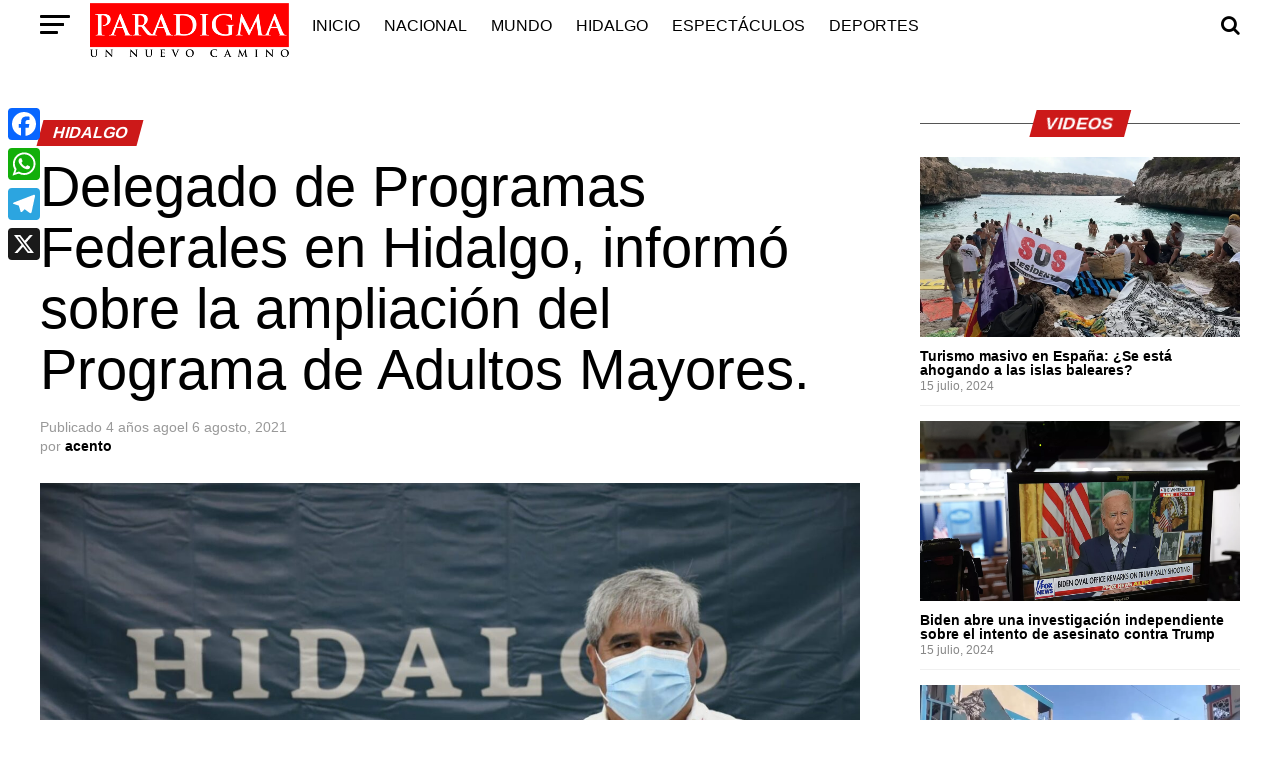

--- FILE ---
content_type: text/html; charset=UTF-8
request_url: https://paradigma.live/delegado-de-programas-para-el-desarrollo-en-hidalgo-informo-sobre-la-ampliacion-del-programa-a-personas-adultas-y-el-avance-de-la-estrategia-nacional-de-vacunacion/
body_size: 36358
content:
<!DOCTYPE html><html lang="es"><head><script data-no-optimize="1">var litespeed_docref=sessionStorage.getItem("litespeed_docref");litespeed_docref&&(Object.defineProperty(document,"referrer",{get:function(){return litespeed_docref}}),sessionStorage.removeItem("litespeed_docref"));</script>  <script type="litespeed/javascript" data-src="https://www.googletagmanager.com/gtag/js?id=G-PMHNGM230J"></script> <script type="litespeed/javascript">window.dataLayer=window.dataLayer||[];function gtag(){dataLayer.push(arguments)}
gtag('js',new Date());gtag('config','G-PMHNGM230J')</script> <meta name="google-adsense-account" content="ca-pub-7239697634851759"><meta charset="UTF-8" ><meta name="viewport" id="viewport" content="width=device-width, initial-scale=1.0, maximum-scale=1.0, minimum-scale=1.0, user-scalable=no" /><meta name='robots' content='index, follow, max-image-preview:large, max-snippet:-1, max-video-preview:-1' /><title>Delegado de Programas Federales en Hidalgo, informó sobre la ampliación del Programa de Adultos Mayores. - Paradigma</title><link rel="canonical" href="https://paradigma.live/delegado-de-programas-para-el-desarrollo-en-hidalgo-informo-sobre-la-ampliacion-del-programa-a-personas-adultas-y-el-avance-de-la-estrategia-nacional-de-vacunacion/" /><meta property="og:locale" content="es_ES" /><meta property="og:type" content="article" /><meta property="og:title" content="Delegado de Programas Federales en Hidalgo, informó sobre la ampliación del Programa de Adultos Mayores. - Paradigma" /><meta property="og:description" content="Redacción, 6 de Agosto.- En conferencia de prensa, Abraham Mendoza Zenteno, delegado de programas para el Desarrollo en el Estado de Hidalgo, informó que a partir del 4 de agosto dio inicio la incorporación del grupo poblacional de 65 a 67 años al Programa de la Pensión para el Bienestar de las Personas Adultas Mayores, [&hellip;]" /><meta property="og:url" content="https://paradigma.live/delegado-de-programas-para-el-desarrollo-en-hidalgo-informo-sobre-la-ampliacion-del-programa-a-personas-adultas-y-el-avance-de-la-estrategia-nacional-de-vacunacion/" /><meta property="og:site_name" content="Paradigma" /><meta property="article:published_time" content="2021-08-07T01:50:18+00:00" /><meta property="article:modified_time" content="2021-08-07T01:51:51+00:00" /><meta property="og:image" content="https://paradigma.live/wp-content/uploads/2021/08/bff0b5ce-71f5-4859-a670-eeb8bac77f5f.jpg" /><meta property="og:image:width" content="1599" /><meta property="og:image:height" content="1066" /><meta property="og:image:type" content="image/jpeg" /><meta name="author" content="acento" /><meta name="twitter:label1" content="Escrito por" /><meta name="twitter:data1" content="acento" /><meta name="twitter:label2" content="Tiempo de lectura" /><meta name="twitter:data2" content="3 minutos" /> <script type="application/ld+json" class="yoast-schema-graph">{"@context":"https://schema.org","@graph":[{"@type":["Article","BlogPosting"],"@id":"https://paradigma.live/delegado-de-programas-para-el-desarrollo-en-hidalgo-informo-sobre-la-ampliacion-del-programa-a-personas-adultas-y-el-avance-de-la-estrategia-nacional-de-vacunacion/#article","isPartOf":{"@id":"https://paradigma.live/delegado-de-programas-para-el-desarrollo-en-hidalgo-informo-sobre-la-ampliacion-del-programa-a-personas-adultas-y-el-avance-de-la-estrategia-nacional-de-vacunacion/"},"author":{"name":"acento","@id":"https://paradigma.live/#/schema/person/cb91e1e0baecdbd82b6cfcbaac525c10"},"headline":"Delegado de Programas Federales en Hidalgo, informó sobre la ampliación del Programa de Adultos Mayores.","datePublished":"2021-08-07T01:50:18+00:00","dateModified":"2021-08-07T01:51:51+00:00","mainEntityOfPage":{"@id":"https://paradigma.live/delegado-de-programas-para-el-desarrollo-en-hidalgo-informo-sobre-la-ampliacion-del-programa-a-personas-adultas-y-el-avance-de-la-estrategia-nacional-de-vacunacion/"},"wordCount":637,"commentCount":0,"publisher":{"@id":"https://paradigma.live/#organization"},"image":{"@id":"https://paradigma.live/delegado-de-programas-para-el-desarrollo-en-hidalgo-informo-sobre-la-ampliacion-del-programa-a-personas-adultas-y-el-avance-de-la-estrategia-nacional-de-vacunacion/#primaryimage"},"thumbnailUrl":"https://paradigma.live/wp-content/uploads/2021/08/bff0b5ce-71f5-4859-a670-eeb8bac77f5f.jpg","keywords":["65 y mas","Abraham Mendoza Zenteno","adultos mayores","de 18 a 30","Delegación de Bienestar","Omar Martínez Escamilla","Programa de vacunación"],"articleSection":["Hidalgo"],"inLanguage":"es","potentialAction":[{"@type":"CommentAction","name":"Comment","target":["https://paradigma.live/delegado-de-programas-para-el-desarrollo-en-hidalgo-informo-sobre-la-ampliacion-del-programa-a-personas-adultas-y-el-avance-de-la-estrategia-nacional-de-vacunacion/#respond"]}]},{"@type":["WebPage","ItemPage"],"@id":"https://paradigma.live/delegado-de-programas-para-el-desarrollo-en-hidalgo-informo-sobre-la-ampliacion-del-programa-a-personas-adultas-y-el-avance-de-la-estrategia-nacional-de-vacunacion/","url":"https://paradigma.live/delegado-de-programas-para-el-desarrollo-en-hidalgo-informo-sobre-la-ampliacion-del-programa-a-personas-adultas-y-el-avance-de-la-estrategia-nacional-de-vacunacion/","name":"Delegado de Programas Federales en Hidalgo, informó sobre la ampliación del Programa de Adultos Mayores. - Paradigma","isPartOf":{"@id":"https://paradigma.live/#website"},"primaryImageOfPage":{"@id":"https://paradigma.live/delegado-de-programas-para-el-desarrollo-en-hidalgo-informo-sobre-la-ampliacion-del-programa-a-personas-adultas-y-el-avance-de-la-estrategia-nacional-de-vacunacion/#primaryimage"},"image":{"@id":"https://paradigma.live/delegado-de-programas-para-el-desarrollo-en-hidalgo-informo-sobre-la-ampliacion-del-programa-a-personas-adultas-y-el-avance-de-la-estrategia-nacional-de-vacunacion/#primaryimage"},"thumbnailUrl":"https://paradigma.live/wp-content/uploads/2021/08/bff0b5ce-71f5-4859-a670-eeb8bac77f5f.jpg","datePublished":"2021-08-07T01:50:18+00:00","dateModified":"2021-08-07T01:51:51+00:00","breadcrumb":{"@id":"https://paradigma.live/delegado-de-programas-para-el-desarrollo-en-hidalgo-informo-sobre-la-ampliacion-del-programa-a-personas-adultas-y-el-avance-de-la-estrategia-nacional-de-vacunacion/#breadcrumb"},"inLanguage":"es","potentialAction":[{"@type":"ReadAction","target":["https://paradigma.live/delegado-de-programas-para-el-desarrollo-en-hidalgo-informo-sobre-la-ampliacion-del-programa-a-personas-adultas-y-el-avance-de-la-estrategia-nacional-de-vacunacion/"]}]},{"@type":"ImageObject","inLanguage":"es","@id":"https://paradigma.live/delegado-de-programas-para-el-desarrollo-en-hidalgo-informo-sobre-la-ampliacion-del-programa-a-personas-adultas-y-el-avance-de-la-estrategia-nacional-de-vacunacion/#primaryimage","url":"https://paradigma.live/wp-content/uploads/2021/08/bff0b5ce-71f5-4859-a670-eeb8bac77f5f.jpg","contentUrl":"https://paradigma.live/wp-content/uploads/2021/08/bff0b5ce-71f5-4859-a670-eeb8bac77f5f.jpg","width":1599,"height":1066},{"@type":"BreadcrumbList","@id":"https://paradigma.live/delegado-de-programas-para-el-desarrollo-en-hidalgo-informo-sobre-la-ampliacion-del-programa-a-personas-adultas-y-el-avance-de-la-estrategia-nacional-de-vacunacion/#breadcrumb","itemListElement":[{"@type":"ListItem","position":1,"name":"Inicio","item":"https://paradigma.live/"},{"@type":"ListItem","position":2,"name":"Delegado de Programas Federales en Hidalgo, informó sobre la ampliación del Programa de Adultos Mayores."}]},{"@type":"WebSite","@id":"https://paradigma.live/#website","url":"https://paradigma.live/","name":"Paradigma","description":"Nuevo Camino","publisher":{"@id":"https://paradigma.live/#organization"},"potentialAction":[{"@type":"SearchAction","target":{"@type":"EntryPoint","urlTemplate":"https://paradigma.live/?s={search_term_string}"},"query-input":{"@type":"PropertyValueSpecification","valueRequired":true,"valueName":"search_term_string"}}],"inLanguage":"es"},{"@type":"Organization","@id":"https://paradigma.live/#organization","name":"PARADIGMA","url":"https://paradigma.live/","logo":{"@type":"ImageObject","inLanguage":"es","@id":"https://paradigma.live/#/schema/logo/image/","url":"https://www.paradigma.live/wp-content/uploads/2020/04/paradigma_132.png","contentUrl":"https://www.paradigma.live/wp-content/uploads/2020/04/paradigma_132.png","width":470,"height":132,"caption":"PARADIGMA"},"image":{"@id":"https://paradigma.live/#/schema/logo/image/"}},{"@type":"Person","@id":"https://paradigma.live/#/schema/person/cb91e1e0baecdbd82b6cfcbaac525c10","name":"acento","image":{"@type":"ImageObject","inLanguage":"es","@id":"https://paradigma.live/#/schema/person/image/","url":"https://paradigma.live/wp-content/litespeed/avatar/2025958c8cfbe8b9cfb653c6ca118fe0.jpg?ver=1769023144","contentUrl":"https://paradigma.live/wp-content/litespeed/avatar/2025958c8cfbe8b9cfb653c6ca118fe0.jpg?ver=1769023144","caption":"acento"},"description":"CEO de Agencia de Estrategia Acento y Director General de Paradigma. Politólogo por la UNAM.","url":"https://paradigma.live/author/acento/"}]}</script> <link rel='dns-prefetch' href='//widget.tagembed.com' /><link rel='dns-prefetch' href='//static.addtoany.com' /><link rel='dns-prefetch' href='//ajax.googleapis.com' /><link rel='dns-prefetch' href='//fonts.googleapis.com' /><link rel="alternate" type="application/rss+xml" title="Paradigma &raquo; Feed" href="https://paradigma.live/feed/" /><link rel="alternate" type="application/rss+xml" title="Paradigma &raquo; Feed de los comentarios" href="https://paradigma.live/comments/feed/" /><link rel="alternate" type="application/rss+xml" title="Paradigma &raquo; Comentario Delegado de Programas Federales  en Hidalgo, informó sobre la ampliación del Programa de Adultos Mayores. del feed" href="https://paradigma.live/delegado-de-programas-para-el-desarrollo-en-hidalgo-informo-sobre-la-ampliacion-del-programa-a-personas-adultas-y-el-avance-de-la-estrategia-nacional-de-vacunacion/feed/" /><link rel="alternate" title="oEmbed (JSON)" type="application/json+oembed" href="https://paradigma.live/wp-json/oembed/1.0/embed?url=https%3A%2F%2Fparadigma.live%2Fdelegado-de-programas-para-el-desarrollo-en-hidalgo-informo-sobre-la-ampliacion-del-programa-a-personas-adultas-y-el-avance-de-la-estrategia-nacional-de-vacunacion%2F" /><link rel="alternate" title="oEmbed (XML)" type="text/xml+oembed" href="https://paradigma.live/wp-json/oembed/1.0/embed?url=https%3A%2F%2Fparadigma.live%2Fdelegado-de-programas-para-el-desarrollo-en-hidalgo-informo-sobre-la-ampliacion-del-programa-a-personas-adultas-y-el-avance-de-la-estrategia-nacional-de-vacunacion%2F&#038;format=xml" /><style id='wp-img-auto-sizes-contain-inline-css' type='text/css'>img:is([sizes=auto i],[sizes^="auto," i]){contain-intrinsic-size:3000px 1500px}
/*# sourceURL=wp-img-auto-sizes-contain-inline-css */</style><link data-optimized="2" rel="stylesheet" href="https://paradigma.live/wp-content/litespeed/css/b76996a5d71f29eeaf7d7f74dc7a1624.css?ver=163ae" /><style id='wp-block-latest-posts-inline-css' type='text/css'>.wp-block-latest-posts{box-sizing:border-box}.wp-block-latest-posts.alignleft{margin-right:2em}.wp-block-latest-posts.alignright{margin-left:2em}.wp-block-latest-posts.wp-block-latest-posts__list{list-style:none}.wp-block-latest-posts.wp-block-latest-posts__list li{clear:both;overflow-wrap:break-word}.wp-block-latest-posts.is-grid{display:flex;flex-wrap:wrap}.wp-block-latest-posts.is-grid li{margin:0 1.25em 1.25em 0;width:100%}@media (min-width:600px){.wp-block-latest-posts.columns-2 li{width:calc(50% - .625em)}.wp-block-latest-posts.columns-2 li:nth-child(2n){margin-right:0}.wp-block-latest-posts.columns-3 li{width:calc(33.33333% - .83333em)}.wp-block-latest-posts.columns-3 li:nth-child(3n){margin-right:0}.wp-block-latest-posts.columns-4 li{width:calc(25% - .9375em)}.wp-block-latest-posts.columns-4 li:nth-child(4n){margin-right:0}.wp-block-latest-posts.columns-5 li{width:calc(20% - 1em)}.wp-block-latest-posts.columns-5 li:nth-child(5n){margin-right:0}.wp-block-latest-posts.columns-6 li{width:calc(16.66667% - 1.04167em)}.wp-block-latest-posts.columns-6 li:nth-child(6n){margin-right:0}}:root :where(.wp-block-latest-posts.is-grid){padding:0}:root :where(.wp-block-latest-posts.wp-block-latest-posts__list){padding-left:0}.wp-block-latest-posts__post-author,.wp-block-latest-posts__post-date{display:block;font-size:.8125em}.wp-block-latest-posts__post-excerpt,.wp-block-latest-posts__post-full-content{margin-bottom:1em;margin-top:.5em}.wp-block-latest-posts__featured-image a{display:inline-block}.wp-block-latest-posts__featured-image img{height:auto;max-width:100%;width:auto}.wp-block-latest-posts__featured-image.alignleft{float:left;margin-right:1em}.wp-block-latest-posts__featured-image.alignright{float:right;margin-left:1em}.wp-block-latest-posts__featured-image.aligncenter{margin-bottom:1em;text-align:center}
/*# sourceURL=https://paradigma.live/wp-includes/blocks/latest-posts/style.min.css */</style><style id='global-styles-inline-css' type='text/css'>:root{--wp--preset--aspect-ratio--square: 1;--wp--preset--aspect-ratio--4-3: 4/3;--wp--preset--aspect-ratio--3-4: 3/4;--wp--preset--aspect-ratio--3-2: 3/2;--wp--preset--aspect-ratio--2-3: 2/3;--wp--preset--aspect-ratio--16-9: 16/9;--wp--preset--aspect-ratio--9-16: 9/16;--wp--preset--color--black: #000000;--wp--preset--color--cyan-bluish-gray: #abb8c3;--wp--preset--color--white: #ffffff;--wp--preset--color--pale-pink: #f78da7;--wp--preset--color--vivid-red: #cf2e2e;--wp--preset--color--luminous-vivid-orange: #ff6900;--wp--preset--color--luminous-vivid-amber: #fcb900;--wp--preset--color--light-green-cyan: #7bdcb5;--wp--preset--color--vivid-green-cyan: #00d084;--wp--preset--color--pale-cyan-blue: #8ed1fc;--wp--preset--color--vivid-cyan-blue: #0693e3;--wp--preset--color--vivid-purple: #9b51e0;--wp--preset--color--: #444;--wp--preset--gradient--vivid-cyan-blue-to-vivid-purple: linear-gradient(135deg,rgb(6,147,227) 0%,rgb(155,81,224) 100%);--wp--preset--gradient--light-green-cyan-to-vivid-green-cyan: linear-gradient(135deg,rgb(122,220,180) 0%,rgb(0,208,130) 100%);--wp--preset--gradient--luminous-vivid-amber-to-luminous-vivid-orange: linear-gradient(135deg,rgb(252,185,0) 0%,rgb(255,105,0) 100%);--wp--preset--gradient--luminous-vivid-orange-to-vivid-red: linear-gradient(135deg,rgb(255,105,0) 0%,rgb(207,46,46) 100%);--wp--preset--gradient--very-light-gray-to-cyan-bluish-gray: linear-gradient(135deg,rgb(238,238,238) 0%,rgb(169,184,195) 100%);--wp--preset--gradient--cool-to-warm-spectrum: linear-gradient(135deg,rgb(74,234,220) 0%,rgb(151,120,209) 20%,rgb(207,42,186) 40%,rgb(238,44,130) 60%,rgb(251,105,98) 80%,rgb(254,248,76) 100%);--wp--preset--gradient--blush-light-purple: linear-gradient(135deg,rgb(255,206,236) 0%,rgb(152,150,240) 100%);--wp--preset--gradient--blush-bordeaux: linear-gradient(135deg,rgb(254,205,165) 0%,rgb(254,45,45) 50%,rgb(107,0,62) 100%);--wp--preset--gradient--luminous-dusk: linear-gradient(135deg,rgb(255,203,112) 0%,rgb(199,81,192) 50%,rgb(65,88,208) 100%);--wp--preset--gradient--pale-ocean: linear-gradient(135deg,rgb(255,245,203) 0%,rgb(182,227,212) 50%,rgb(51,167,181) 100%);--wp--preset--gradient--electric-grass: linear-gradient(135deg,rgb(202,248,128) 0%,rgb(113,206,126) 100%);--wp--preset--gradient--midnight: linear-gradient(135deg,rgb(2,3,129) 0%,rgb(40,116,252) 100%);--wp--preset--font-size--small: 13px;--wp--preset--font-size--medium: 20px;--wp--preset--font-size--large: 36px;--wp--preset--font-size--x-large: 42px;--wp--preset--spacing--20: 0.44rem;--wp--preset--spacing--30: 0.67rem;--wp--preset--spacing--40: 1rem;--wp--preset--spacing--50: 1.5rem;--wp--preset--spacing--60: 2.25rem;--wp--preset--spacing--70: 3.38rem;--wp--preset--spacing--80: 5.06rem;--wp--preset--shadow--natural: 6px 6px 9px rgba(0, 0, 0, 0.2);--wp--preset--shadow--deep: 12px 12px 50px rgba(0, 0, 0, 0.4);--wp--preset--shadow--sharp: 6px 6px 0px rgba(0, 0, 0, 0.2);--wp--preset--shadow--outlined: 6px 6px 0px -3px rgb(255, 255, 255), 6px 6px rgb(0, 0, 0);--wp--preset--shadow--crisp: 6px 6px 0px rgb(0, 0, 0);}:where(.is-layout-flex){gap: 0.5em;}:where(.is-layout-grid){gap: 0.5em;}body .is-layout-flex{display: flex;}.is-layout-flex{flex-wrap: wrap;align-items: center;}.is-layout-flex > :is(*, div){margin: 0;}body .is-layout-grid{display: grid;}.is-layout-grid > :is(*, div){margin: 0;}:where(.wp-block-columns.is-layout-flex){gap: 2em;}:where(.wp-block-columns.is-layout-grid){gap: 2em;}:where(.wp-block-post-template.is-layout-flex){gap: 1.25em;}:where(.wp-block-post-template.is-layout-grid){gap: 1.25em;}.has-black-color{color: var(--wp--preset--color--black) !important;}.has-cyan-bluish-gray-color{color: var(--wp--preset--color--cyan-bluish-gray) !important;}.has-white-color{color: var(--wp--preset--color--white) !important;}.has-pale-pink-color{color: var(--wp--preset--color--pale-pink) !important;}.has-vivid-red-color{color: var(--wp--preset--color--vivid-red) !important;}.has-luminous-vivid-orange-color{color: var(--wp--preset--color--luminous-vivid-orange) !important;}.has-luminous-vivid-amber-color{color: var(--wp--preset--color--luminous-vivid-amber) !important;}.has-light-green-cyan-color{color: var(--wp--preset--color--light-green-cyan) !important;}.has-vivid-green-cyan-color{color: var(--wp--preset--color--vivid-green-cyan) !important;}.has-pale-cyan-blue-color{color: var(--wp--preset--color--pale-cyan-blue) !important;}.has-vivid-cyan-blue-color{color: var(--wp--preset--color--vivid-cyan-blue) !important;}.has-vivid-purple-color{color: var(--wp--preset--color--vivid-purple) !important;}.has-black-background-color{background-color: var(--wp--preset--color--black) !important;}.has-cyan-bluish-gray-background-color{background-color: var(--wp--preset--color--cyan-bluish-gray) !important;}.has-white-background-color{background-color: var(--wp--preset--color--white) !important;}.has-pale-pink-background-color{background-color: var(--wp--preset--color--pale-pink) !important;}.has-vivid-red-background-color{background-color: var(--wp--preset--color--vivid-red) !important;}.has-luminous-vivid-orange-background-color{background-color: var(--wp--preset--color--luminous-vivid-orange) !important;}.has-luminous-vivid-amber-background-color{background-color: var(--wp--preset--color--luminous-vivid-amber) !important;}.has-light-green-cyan-background-color{background-color: var(--wp--preset--color--light-green-cyan) !important;}.has-vivid-green-cyan-background-color{background-color: var(--wp--preset--color--vivid-green-cyan) !important;}.has-pale-cyan-blue-background-color{background-color: var(--wp--preset--color--pale-cyan-blue) !important;}.has-vivid-cyan-blue-background-color{background-color: var(--wp--preset--color--vivid-cyan-blue) !important;}.has-vivid-purple-background-color{background-color: var(--wp--preset--color--vivid-purple) !important;}.has-black-border-color{border-color: var(--wp--preset--color--black) !important;}.has-cyan-bluish-gray-border-color{border-color: var(--wp--preset--color--cyan-bluish-gray) !important;}.has-white-border-color{border-color: var(--wp--preset--color--white) !important;}.has-pale-pink-border-color{border-color: var(--wp--preset--color--pale-pink) !important;}.has-vivid-red-border-color{border-color: var(--wp--preset--color--vivid-red) !important;}.has-luminous-vivid-orange-border-color{border-color: var(--wp--preset--color--luminous-vivid-orange) !important;}.has-luminous-vivid-amber-border-color{border-color: var(--wp--preset--color--luminous-vivid-amber) !important;}.has-light-green-cyan-border-color{border-color: var(--wp--preset--color--light-green-cyan) !important;}.has-vivid-green-cyan-border-color{border-color: var(--wp--preset--color--vivid-green-cyan) !important;}.has-pale-cyan-blue-border-color{border-color: var(--wp--preset--color--pale-cyan-blue) !important;}.has-vivid-cyan-blue-border-color{border-color: var(--wp--preset--color--vivid-cyan-blue) !important;}.has-vivid-purple-border-color{border-color: var(--wp--preset--color--vivid-purple) !important;}.has-vivid-cyan-blue-to-vivid-purple-gradient-background{background: var(--wp--preset--gradient--vivid-cyan-blue-to-vivid-purple) !important;}.has-light-green-cyan-to-vivid-green-cyan-gradient-background{background: var(--wp--preset--gradient--light-green-cyan-to-vivid-green-cyan) !important;}.has-luminous-vivid-amber-to-luminous-vivid-orange-gradient-background{background: var(--wp--preset--gradient--luminous-vivid-amber-to-luminous-vivid-orange) !important;}.has-luminous-vivid-orange-to-vivid-red-gradient-background{background: var(--wp--preset--gradient--luminous-vivid-orange-to-vivid-red) !important;}.has-very-light-gray-to-cyan-bluish-gray-gradient-background{background: var(--wp--preset--gradient--very-light-gray-to-cyan-bluish-gray) !important;}.has-cool-to-warm-spectrum-gradient-background{background: var(--wp--preset--gradient--cool-to-warm-spectrum) !important;}.has-blush-light-purple-gradient-background{background: var(--wp--preset--gradient--blush-light-purple) !important;}.has-blush-bordeaux-gradient-background{background: var(--wp--preset--gradient--blush-bordeaux) !important;}.has-luminous-dusk-gradient-background{background: var(--wp--preset--gradient--luminous-dusk) !important;}.has-pale-ocean-gradient-background{background: var(--wp--preset--gradient--pale-ocean) !important;}.has-electric-grass-gradient-background{background: var(--wp--preset--gradient--electric-grass) !important;}.has-midnight-gradient-background{background: var(--wp--preset--gradient--midnight) !important;}.has-small-font-size{font-size: var(--wp--preset--font-size--small) !important;}.has-medium-font-size{font-size: var(--wp--preset--font-size--medium) !important;}.has-large-font-size{font-size: var(--wp--preset--font-size--large) !important;}.has-x-large-font-size{font-size: var(--wp--preset--font-size--x-large) !important;}
/*# sourceURL=global-styles-inline-css */</style><style id='classic-theme-styles-inline-css' type='text/css'>/*! This file is auto-generated */
.wp-block-button__link{color:#fff;background-color:#32373c;border-radius:9999px;box-shadow:none;text-decoration:none;padding:calc(.667em + 2px) calc(1.333em + 2px);font-size:1.125em}.wp-block-file__button{background:#32373c;color:#fff;text-decoration:none}
/*# sourceURL=/wp-includes/css/classic-themes.min.css */</style><link rel='stylesheet' id='ql-jquery-ui-css' href='//ajax.googleapis.com/ajax/libs/jqueryui/1.12.1/themes/smoothness/jquery-ui.css?ver=6.9' type='text/css' media='all' /><style id='mvp-custom-style-inline-css' type='text/css'>#mvp-wallpaper {
	background: url() no-repeat 50% 0;
	}

#mvp-foot-copy a {
	color: #0be6af;
	}

#mvp-content-main p a,
.mvp-post-add-main p a {
	box-shadow: inset 0 -4px 0 #0be6af;
	}

#mvp-content-main p a:hover,
.mvp-post-add-main p a:hover {
	background: #0be6af;
	}

a,
a:visited,
.post-info-name a,
.woocommerce .woocommerce-breadcrumb a {
	color: #ff005b;
	}

#mvp-side-wrap a:hover {
	color: #ff005b;
	}

.mvp-fly-top:hover,
.mvp-vid-box-wrap,
ul.mvp-soc-mob-list li.mvp-soc-mob-com {
	background: #81d742;
	}

nav.mvp-fly-nav-menu ul li.menu-item-has-children:after,
.mvp-feat1-left-wrap span.mvp-cd-cat,
.mvp-widget-feat1-top-story span.mvp-cd-cat,
.mvp-widget-feat2-left-cont span.mvp-cd-cat,
.mvp-widget-dark-feat span.mvp-cd-cat,
.mvp-widget-dark-sub span.mvp-cd-cat,
.mvp-vid-wide-text span.mvp-cd-cat,
.mvp-feat2-top-text span.mvp-cd-cat,
.mvp-feat3-main-story span.mvp-cd-cat,
.mvp-feat3-sub-text span.mvp-cd-cat,
.mvp-feat4-main-text span.mvp-cd-cat,
.woocommerce-message:before,
.woocommerce-info:before,
.woocommerce-message:before {
	color: #81d742;
	}

#searchform input,
.mvp-authors-name {
	border-bottom: 1px solid #81d742;
	}

.mvp-fly-top:hover {
	border-top: 1px solid #81d742;
	border-left: 1px solid #81d742;
	border-bottom: 1px solid #81d742;
	}

.woocommerce .widget_price_filter .ui-slider .ui-slider-handle,
.woocommerce #respond input#submit.alt,
.woocommerce a.button.alt,
.woocommerce button.button.alt,
.woocommerce input.button.alt,
.woocommerce #respond input#submit.alt:hover,
.woocommerce a.button.alt:hover,
.woocommerce button.button.alt:hover,
.woocommerce input.button.alt:hover {
	background-color: #81d742;
	}

.woocommerce-error,
.woocommerce-info,
.woocommerce-message {
	border-top-color: #81d742;
	}

ul.mvp-feat1-list-buts li.active span.mvp-feat1-list-but,
span.mvp-widget-home-title,
span.mvp-post-cat,
span.mvp-feat1-pop-head {
	background: #cc1919;
	}

.woocommerce span.onsale {
	background-color: #cc1919;
	}

.mvp-widget-feat2-side-more-but,
.woocommerce .star-rating span:before,
span.mvp-prev-next-label,
.mvp-cat-date-wrap .sticky {
	color: #cc1919 !important;
	}

#mvp-main-nav-top,
#mvp-fly-wrap,
.mvp-soc-mob-right,
#mvp-main-nav-small-cont {
	background: #000000;
	}

#mvp-main-nav-small .mvp-fly-but-wrap span,
#mvp-main-nav-small .mvp-search-but-wrap span,
.mvp-nav-top-left .mvp-fly-but-wrap span,
#mvp-fly-wrap .mvp-fly-but-wrap span {
	background: #555555;
	}

.mvp-nav-top-right .mvp-nav-search-but,
span.mvp-fly-soc-head,
.mvp-soc-mob-right i,
#mvp-main-nav-small span.mvp-nav-search-but,
#mvp-main-nav-small .mvp-nav-menu ul li a  {
	color: #555555;
	}

#mvp-main-nav-small .mvp-nav-menu ul li.menu-item-has-children a:after {
	border-color: #555555 transparent transparent transparent;
	}

#mvp-nav-top-wrap span.mvp-nav-search-but:hover,
#mvp-main-nav-small span.mvp-nav-search-but:hover {
	color: #cc1919;
	}

#mvp-nav-top-wrap .mvp-fly-but-wrap:hover span,
#mvp-main-nav-small .mvp-fly-but-wrap:hover span,
span.mvp-woo-cart-num:hover {
	background: #cc1919;
	}

#mvp-main-nav-bot-cont {
	background: #ffffff;
	}

#mvp-nav-bot-wrap .mvp-fly-but-wrap span,
#mvp-nav-bot-wrap .mvp-search-but-wrap span {
	background: #000000;
	}

#mvp-nav-bot-wrap span.mvp-nav-search-but,
#mvp-nav-bot-wrap .mvp-nav-menu ul li a {
	color: #000000;
	}

#mvp-nav-bot-wrap .mvp-nav-menu ul li.menu-item-has-children a:after {
	border-color: #000000 transparent transparent transparent;
	}

.mvp-nav-menu ul li:hover a {
	border-bottom: 5px solid #81d742;
	}

#mvp-nav-bot-wrap .mvp-fly-but-wrap:hover span {
	background: #81d742;
	}

#mvp-nav-bot-wrap span.mvp-nav-search-but:hover {
	color: #81d742;
	}

body,
.mvp-feat1-feat-text p,
.mvp-feat2-top-text p,
.mvp-feat3-main-text p,
.mvp-feat3-sub-text p,
#searchform input,
.mvp-author-info-text,
span.mvp-post-excerpt,
.mvp-nav-menu ul li ul.sub-menu li a,
nav.mvp-fly-nav-menu ul li a,
.mvp-ad-label,
span.mvp-feat-caption,
.mvp-post-tags a,
.mvp-post-tags a:visited,
span.mvp-author-box-name a,
#mvp-author-box-text p,
.mvp-post-gallery-text p,
ul.mvp-soc-mob-list li span,
#comments,
h3#reply-title,
h2.comments,
#mvp-foot-copy p,
span.mvp-fly-soc-head,
.mvp-post-tags-header,
span.mvp-prev-next-label,
span.mvp-post-add-link-but,
#mvp-comments-button a,
#mvp-comments-button span.mvp-comment-but-text,
.woocommerce ul.product_list_widget span.product-title,
.woocommerce ul.product_list_widget li a,
.woocommerce #reviews #comments ol.commentlist li .comment-text p.meta,
.woocommerce div.product p.price,
.woocommerce div.product p.price ins,
.woocommerce div.product p.price del,
.woocommerce ul.products li.product .price del,
.woocommerce ul.products li.product .price ins,
.woocommerce ul.products li.product .price,
.woocommerce #respond input#submit,
.woocommerce a.button,
.woocommerce button.button,
.woocommerce input.button,
.woocommerce .widget_price_filter .price_slider_amount .button,
.woocommerce span.onsale,
.woocommerce-review-link,
#woo-content p.woocommerce-result-count,
.woocommerce div.product .woocommerce-tabs ul.tabs li a,
a.mvp-inf-more-but,
span.mvp-cont-read-but,
span.mvp-cd-cat,
span.mvp-cd-date,
.mvp-feat4-main-text p,
span.mvp-woo-cart-num,
span.mvp-widget-home-title2,
.wp-caption,
#mvp-content-main p.wp-caption-text,
.gallery-caption,
.mvp-post-add-main p.wp-caption-text,
#bbpress-forums,
#bbpress-forums p,
.protected-post-form input,
#mvp-feat6-text p {
	font-family: 'Roboto', sans-serif;
	}

.mvp-blog-story-text p,
span.mvp-author-page-desc,
#mvp-404 p,
.mvp-widget-feat1-bot-text p,
.mvp-widget-feat2-left-text p,
.mvp-flex-story-text p,
.mvp-search-text p,
#mvp-content-main p,
.mvp-post-add-main p,
#mvp-content-main ul li,
#mvp-content-main ol li,
.rwp-summary,
.rwp-u-review__comment,
.mvp-feat5-mid-main-text p,
.mvp-feat5-small-main-text p,
#mvp-content-main .wp-block-button__link,
.wp-block-audio figcaption,
.wp-block-video figcaption,
.wp-block-embed figcaption,
.wp-block-verse pre,
pre.wp-block-verse {
	font-family: 'PT Serif', sans-serif;
	}

.mvp-nav-menu ul li a,
#mvp-foot-menu ul li a {
	font-family: 'Oswald', sans-serif;
	}


.mvp-feat1-sub-text h2,
.mvp-feat1-pop-text h2,
.mvp-feat1-list-text h2,
.mvp-widget-feat1-top-text h2,
.mvp-widget-feat1-bot-text h2,
.mvp-widget-dark-feat-text h2,
.mvp-widget-dark-sub-text h2,
.mvp-widget-feat2-left-text h2,
.mvp-widget-feat2-right-text h2,
.mvp-blog-story-text h2,
.mvp-flex-story-text h2,
.mvp-vid-wide-more-text p,
.mvp-prev-next-text p,
.mvp-related-text,
.mvp-post-more-text p,
h2.mvp-authors-latest a,
.mvp-feat2-bot-text h2,
.mvp-feat3-sub-text h2,
.mvp-feat3-main-text h2,
.mvp-feat4-main-text h2,
.mvp-feat5-text h2,
.mvp-feat5-mid-main-text h2,
.mvp-feat5-small-main-text h2,
.mvp-feat5-mid-sub-text h2,
#mvp-feat6-text h2,
.alp-related-posts-wrapper .alp-related-post .post-title {
	font-family: 'Oswald', sans-serif;
	}

.mvp-feat2-top-text h2,
.mvp-feat1-feat-text h2,
h1.mvp-post-title,
h1.mvp-post-title-wide,
.mvp-drop-nav-title h4,
#mvp-content-main blockquote p,
.mvp-post-add-main blockquote p,
#mvp-content-main p.has-large-font-size,
#mvp-404 h1,
#woo-content h1.page-title,
.woocommerce div.product .product_title,
.woocommerce ul.products li.product h3,
.alp-related-posts .current .post-title {
	font-family: 'Oswald', sans-serif;
	}

span.mvp-feat1-pop-head,
.mvp-feat1-pop-text:before,
span.mvp-feat1-list-but,
span.mvp-widget-home-title,
.mvp-widget-feat2-side-more,
span.mvp-post-cat,
span.mvp-page-head,
h1.mvp-author-top-head,
.mvp-authors-name,
#mvp-content-main h1,
#mvp-content-main h2,
#mvp-content-main h3,
#mvp-content-main h4,
#mvp-content-main h5,
#mvp-content-main h6,
.woocommerce .related h2,
.woocommerce div.product .woocommerce-tabs .panel h2,
.woocommerce div.product .product_title,
.mvp-feat5-side-list .mvp-feat1-list-img:after {
	font-family: 'Roboto', sans-serif;
	}

	

	#mvp-main-nav-top {
		background: #fff;
		padding: 15px 0 0;
		}
	#mvp-fly-wrap,
	.mvp-soc-mob-right,
	#mvp-main-nav-small-cont {
		background: #fff;
		}
	#mvp-main-nav-small .mvp-fly-but-wrap span,
	#mvp-main-nav-small .mvp-search-but-wrap span,
	.mvp-nav-top-left .mvp-fly-but-wrap span,
	#mvp-fly-wrap .mvp-fly-but-wrap span {
		background: #000;
		}
	.mvp-nav-top-right .mvp-nav-search-but,
	span.mvp-fly-soc-head,
	.mvp-soc-mob-right i,
	#mvp-main-nav-small span.mvp-nav-search-but,
	#mvp-main-nav-small .mvp-nav-menu ul li a  {
		color: #000;
		}
	#mvp-main-nav-small .mvp-nav-menu ul li.menu-item-has-children a:after {
		border-color: #000 transparent transparent transparent;
		}
	.mvp-feat1-feat-text h2,
	h1.mvp-post-title,
	.mvp-feat2-top-text h2,
	.mvp-feat3-main-text h2,
	#mvp-content-main blockquote p,
	.mvp-post-add-main blockquote p {
		font-family: 'Anton', sans-serif;
		font-weight: 400;
		letter-spacing: normal;
		}
	.mvp-feat1-feat-text h2,
	.mvp-feat2-top-text h2,
	.mvp-feat3-main-text h2 {
		line-height: 1;
		text-transform: uppercase;
		}
		

	span.mvp-nav-soc-but,
	ul.mvp-fly-soc-list li a,
	span.mvp-woo-cart-num {
		background: rgba(0,0,0,.8);
		}
	span.mvp-woo-cart-icon {
		color: rgba(0,0,0,.8);
		}
	nav.mvp-fly-nav-menu ul li,
	nav.mvp-fly-nav-menu ul li ul.sub-menu {
		border-top: 1px solid rgba(0,0,0,.1);
		}
	nav.mvp-fly-nav-menu ul li a {
		color: #000;
		}
	.mvp-drop-nav-title h4 {
		color: #000;
		}
		

	#mvp-main-body-wrap {
		padding-top: 20px;
		}
	#mvp-feat2-wrap,
	#mvp-feat4-wrap,
	#mvp-post-feat-img-wide,
	#mvp-vid-wide-wrap {
		margin-top: -20px;
		}
	@media screen and (max-width: 479px) {
		#mvp-main-body-wrap {
			padding-top: 15px;
			}
		#mvp-feat2-wrap,
		#mvp-feat4-wrap,
		#mvp-post-feat-img-wide,
		#mvp-vid-wide-wrap {
			margin-top: -15px;
			}
		}
		

	.mvp-nav-links {
		display: none;
		}
		

	.mvp-alp-side {
		display: none;
	}
	.mvp-alp-soc-reg {
		display: block;
	}
	.mvp-auto-post-grid {
		grid-template-columns: minmax(0, auto) 320px;
		grid-column-gap: 60px;
	}
	@media screen and (max-width: 1199px) {
		.mvp-auto-post-grid {
			grid-column-gap: 30px;
		}
	}
		

	.alp-advert {
		display: none;
	}
	.alp-related-posts-wrapper .alp-related-posts .current {
		margin: 0 0 10px;
	}
		
/*# sourceURL=mvp-custom-style-inline-css */</style><style id='addtoany-inline-css' type='text/css'>@media screen and (max-width:980px){
.a2a_floating_style.a2a_vertical_style{display:none;}
}
@media screen and (min-width:981px){
.a2a_floating_style.a2a_default_style{display:none;}
}
.addtoany_content, .pvc_clear {
    clear: inherit;
}
/*# sourceURL=addtoany-inline-css */</style><style id='__EPYT__style-inline-css' type='text/css'>.epyt-gallery-thumb {
                        width: 33.333%;
                }
                
/*# sourceURL=__EPYT__style-inline-css */</style> <script type="litespeed/javascript" data-src="https://paradigma.live/wp-includes/js/jquery/jquery.min.js" id="jquery-core-js"></script> <script id="addtoany-core-js-before" type="litespeed/javascript">window.a2a_config=window.a2a_config||{};a2a_config.callbacks=[];a2a_config.overlays=[];a2a_config.templates={};a2a_localize={Share:"Compartir",Save:"Guardar",Subscribe:"Suscribir",Email:"Correo electrónico",Bookmark:"Marcador",ShowAll:"Mostrar todo",ShowLess:"Mostrar menos",FindServices:"Encontrar servicio(s)",FindAnyServiceToAddTo:"Encuentra al instante cualquier servicio para añadir a",PoweredBy:"Funciona con",ShareViaEmail:"Compartir por correo electrónico",SubscribeViaEmail:"Suscribirse a través de correo electrónico",BookmarkInYourBrowser:"Añadir a marcadores de tu navegador",BookmarkInstructions:"Presiona «Ctrl+D» o «\u2318+D» para añadir esta página a marcadores",AddToYourFavorites:"Añadir a tus favoritos",SendFromWebOrProgram:"Enviar desde cualquier dirección o programa de correo electrónico ",EmailProgram:"Programa de correo electrónico",More:"Más&#8230;",ThanksForSharing:"¡Gracias por compartir!",ThanksForFollowing:"¡Gracias por seguirnos!"}</script> <script type="text/javascript" defer src="https://static.addtoany.com/menu/page.js" id="addtoany-core-js"></script> <script id="__ytprefs__-js-extra" type="litespeed/javascript">var _EPYT_={"ajaxurl":"https://paradigma.live/wp-admin/admin-ajax.php","security":"489bf1188e","gallery_scrolloffset":"20","eppathtoscripts":"https://paradigma.live/wp-content/plugins/youtube-embed-plus/scripts/","eppath":"https://paradigma.live/wp-content/plugins/youtube-embed-plus/","epresponsiveselector":"[\"iframe.__youtube_prefs_widget__\"]","epdovol":"1","version":"14.2.4","evselector":"iframe.__youtube_prefs__[src], iframe[src*=\"youtube.com/embed/\"], iframe[src*=\"youtube-nocookie.com/embed/\"]","ajax_compat":"","maxres_facade":"eager","ytapi_load":"light","pause_others":"","stopMobileBuffer":"1","facade_mode":"","not_live_on_channel":""}</script> <link rel="https://api.w.org/" href="https://paradigma.live/wp-json/" /><link rel="alternate" title="JSON" type="application/json" href="https://paradigma.live/wp-json/wp/v2/posts/63135" /><link rel="EditURI" type="application/rsd+xml" title="RSD" href="https://paradigma.live/xmlrpc.php?rsd" /><meta name="generator" content="WordPress 6.9" /><link rel='shortlink' href='https://paradigma.live/?p=63135' /><style type="text/css" media="screen">.g { margin:0px; padding:0px; overflow:hidden; line-height:1; zoom:1; }
	.g img { height:auto; }
	.g-col { position:relative; float:left; }
	.g-col:first-child { margin-left: 0; }
	.g-col:last-child { margin-right: 0; }
	.g-1 { width:100%; max-width:400px; height:100%; max-height:450px; margin: 0 auto; }
	.g-2 { min-width:20px; max-width:1536px; margin: 0 auto; }
	.b-2 { margin:20px; }
	.g-3 { min-width:0px; max-width:320px; margin: 0 auto; }
	.b-3 { margin:0px; }
	@media only screen and (max-width: 480px) {
		.g-col, .g-dyn, .g-single { width:100%; margin-left:0; margin-right:0; }
	}</style><meta property="fb:pages" content="210199979381166" /><meta property="ia:markup_url" content="https://paradigma.live/delegado-de-programas-para-el-desarrollo-en-hidalgo-informo-sobre-la-ampliacion-del-programa-a-personas-adultas-y-el-avance-de-la-estrategia-nacional-de-vacunacion/?ia_markup=1" /><style id="mystickymenu" type="text/css">#mysticky-nav { width:100%; position: static; height: auto !important; }#mysticky-nav.wrapfixed { position:fixed; left: 0px; margin-top:0px;  z-index: 99990; -webkit-transition: 0.3s; -moz-transition: 0.3s; -o-transition: 0.3s; transition: 0.3s; -ms-filter:"progid:DXImageTransform.Microsoft.Alpha(Opacity=100)"; filter: alpha(opacity=100); opacity:1; background-color: #f7f5e7;}#mysticky-nav.wrapfixed .myfixed{ background-color: #f7f5e7; position: relative;top: auto;left: auto;right: auto;}#mysticky-nav .myfixed { margin:0 auto; float:none; border:0px; background:none; max-width:100%; }</style><style type="text/css"></style><link rel="amphtml" href="https://paradigma.live/delegado-de-programas-para-el-desarrollo-en-hidalgo-informo-sobre-la-ampliacion-del-programa-a-personas-adultas-y-el-avance-de-la-estrategia-nacional-de-vacunacion/amp/"><style type="text/css" id="wp-custom-css">#mvp-main-nav-small {
    background: white;
		height: 60px
}
.mvp-nav-small-logo {
    margin: 2px 10px 0px 0px;
	max-width: 200px;
}
.mvp-nav-menu ul li a {
    font-size: 1em;
}
#ocvb-shortcode-container {
	width:100%;
	height:260px;
}
.mvp-author-info-thumb{
display:none;
}
.mvp-author-info-text{
	margin-left: 0;
}
#mvp-author-top-left{
display:none;
}
.mvp-side-widget {
    margin-top: 0px;

}

#mvp-post-feat-img {
    position: relative;
    z-index: 10;
}
#mvp-post-feat-img img {
    display: block;
    width: 100%;
    height: auto;
    position: relative;
    z-index: 10;
}
.ad-under-featured {
    position: relative;
    margin-top: -50px;
    z-index: 1;
    opacity: 0;
    pointer-events: none;
}</style><link rel="shortcut icon" href="https://www.paradigma.live/wp-content/uploads/2020/04/logo.ico" /><link rel="pingback" href="https://paradigma.live/xmlrpc.php" /><meta property="og:type" content="website" /><meta property="og:image" content="https://paradigma.live/wp-content/uploads/2021/08/bff0b5ce-71f5-4859-a670-eeb8bac77f5f-1000x600.jpg" /><meta property="og:url" content="https://paradigma.live/delegado-de-programas-para-el-desarrollo-en-hidalgo-informo-sobre-la-ampliacion-del-programa-a-personas-adultas-y-el-avance-de-la-estrategia-nacional-de-vacunacion/" /><meta property="og:title" content="Delegado de Programas Federales  en Hidalgo, informó sobre la ampliación del Programa de Adultos Mayores." /><meta property="og:description" content="Redacción, 6 de Agosto.- En conferencia de prensa, Abraham Mendoza Zenteno, delegado de programas para el Desarrollo en el Estado de Hidalgo, informó que a partir del 4 de agosto dio inicio la incorporación del grupo poblacional de 65 a 67 años al Programa de la Pensión para el Bienestar de las Personas Adultas Mayores, [&hellip;]" /><style id='metaslider-public-inline-css' type='text/css'>@media only screen and (max-width: 767px) { .hide-arrows-smartphone .flex-direction-nav, .hide-navigation-smartphone .flex-control-paging, .hide-navigation-smartphone .flex-control-nav, .hide-navigation-smartphone .filmstrip, .hide-slideshow-smartphone, .metaslider-hidden-content.hide-smartphone{ display: none!important; }}@media only screen and (min-width : 768px) and (max-width: 1023px) { .hide-arrows-tablet .flex-direction-nav, .hide-navigation-tablet .flex-control-paging, .hide-navigation-tablet .flex-control-nav, .hide-navigation-tablet .filmstrip, .hide-slideshow-tablet, .metaslider-hidden-content.hide-tablet{ display: none!important; }}@media only screen and (min-width : 1024px) and (max-width: 1439px) { .hide-arrows-laptop .flex-direction-nav, .hide-navigation-laptop .flex-control-paging, .hide-navigation-laptop .flex-control-nav, .hide-navigation-laptop .filmstrip, .hide-slideshow-laptop, .metaslider-hidden-content.hide-laptop{ display: none!important; }}@media only screen and (min-width : 1440px) { .hide-arrows-desktop .flex-direction-nav, .hide-navigation-desktop .flex-control-paging, .hide-navigation-desktop .flex-control-nav, .hide-navigation-desktop .filmstrip, .hide-slideshow-desktop, .metaslider-hidden-content.hide-desktop{ display: none!important; }}
/*# sourceURL=metaslider-public-inline-css */</style></head><body class="wp-singular post-template-default single single-post postid-63135 single-format-standard wp-theme-zox-news metaslider-plugin"><div id="mvp-fly-wrap"><div id="mvp-fly-menu-top" class="left relative"><div class="mvp-fly-top-out left relative"><div class="mvp-fly-top-in"><div id="mvp-fly-logo" class="left relative">
<a href="https://paradigma.live/"><img data-lazyloaded="1" src="[data-uri]" width="470" height="132" data-src="https://www.paradigma.live/wp-content/uploads/2020/04/paradigma_132.png" alt="Paradigma" data-rjs="2" /></a></div></div><div class="mvp-fly-but-wrap mvp-fly-but-menu mvp-fly-but-click">
<span></span>
<span></span>
<span></span>
<span></span></div></div></div><div id="mvp-fly-menu-wrap"><nav class="mvp-fly-nav-menu left relative"><div class="menu-menu-container"><ul id="menu-menu" class="menu"><li id="menu-item-24421" class="menu-item menu-item-type-post_type menu-item-object-page menu-item-home menu-item-24421"><a href="https://paradigma.live/">inicio</a></li><li id="menu-item-20059" class="mvp-mega-dropdown menu-item menu-item-type-taxonomy menu-item-object-category menu-item-20059"><a href="https://paradigma.live/category/nacional/">Nacional</a></li><li id="menu-item-20060" class="mvp-mega-dropdown menu-item menu-item-type-taxonomy menu-item-object-category menu-item-20060"><a href="https://paradigma.live/category/mundo/">Mundo</a></li><li id="menu-item-20061" class="mvp-mega-dropdown menu-item menu-item-type-taxonomy menu-item-object-category current-post-ancestor current-menu-parent current-post-parent menu-item-20061"><a href="https://paradigma.live/category/hidalgo/">Hidalgo</a></li><li id="menu-item-20062" class="mvp-mega-dropdown menu-item menu-item-type-taxonomy menu-item-object-category menu-item-20062"><a href="https://paradigma.live/category/espectaculos/">Espectáculos</a></li><li id="menu-item-20063" class="mvp-mega-dropdown menu-item menu-item-type-taxonomy menu-item-object-category menu-item-20063"><a href="https://paradigma.live/category/deportes/">Deportes</a></li><li id="menu-item-120400" class="menu-item menu-item-type-taxonomy menu-item-object-category menu-item-120400"><a href="https://paradigma.live/category/ciencia-y-tecnologia/">Ciencia y Tecnología</a></li><li id="menu-item-120845" class="menu-item menu-item-type-taxonomy menu-item-object-category menu-item-120845"><a href="https://paradigma.live/category/columnas-de-opinion/">Opinión</a></li></ul></div></nav></div><div id="mvp-fly-soc-wrap">
<span class="mvp-fly-soc-head">Connect with us</span><ul class="mvp-fly-soc-list left relative"></ul></div></div><div id="mvp-site" class="left relative"><div id="mvp-search-wrap"><div id="mvp-search-box"><form method="get" id="searchform" action="https://paradigma.live/">
<input type="text" name="s" id="s" value="Buscar" onfocus='if (this.value == "Buscar") { this.value = ""; }' onblur='if (this.value == "") { this.value = "Buscar"; }' />
<input type="hidden" id="searchsubmit" value="Buscar" /></form></div><div class="mvp-search-but-wrap mvp-search-click">
<span></span>
<span></span></div></div><div id="mvp-site-wall" class="left relative"><div id="mvp-site-main" class="left relative"><header id="mvp-main-head-wrap" class="left relative"><nav id="mvp-main-nav-wrap" class="left relative"><div id="mvp-main-nav-small" class="left relative"><div id="mvp-main-nav-small-cont" class="left"><div class="mvp-main-box"><div id="mvp-nav-small-wrap"><div class="mvp-nav-small-right-out left"><div class="mvp-nav-small-right-in"><div class="mvp-nav-small-cont left"><div class="mvp-nav-small-left-out right"><div id="mvp-nav-small-left" class="left relative"><div class="mvp-fly-but-wrap mvp-fly-but-click left relative">
<span></span>
<span></span>
<span></span>
<span></span></div></div><div class="mvp-nav-small-left-in"><div class="mvp-nav-small-mid left"><div class="mvp-nav-small-logo left relative">
<a href="https://paradigma.live/"><img data-lazyloaded="1" src="[data-uri]" width="470" height="132" data-src="https://www.paradigma.live/wp-content/uploads/2020/04/paradigma_132.png" alt="Paradigma" data-rjs="2" /></a><h2 class="mvp-logo-title">Paradigma</h2></div><div class="mvp-nav-small-mid-right left"><div class="mvp-drop-nav-title left"><h4>Delegado de Programas Federales  en Hidalgo, informó sobre la ampliación del Programa de Adultos Mayores.</h4></div><div class="mvp-nav-menu left"><div class="menu-menu-container"><ul id="menu-menu-1" class="menu"><li class="menu-item menu-item-type-post_type menu-item-object-page menu-item-home menu-item-24421"><a href="https://paradigma.live/">inicio</a></li><li class="mvp-mega-dropdown menu-item menu-item-type-taxonomy menu-item-object-category menu-item-20059"><a href="https://paradigma.live/category/nacional/">Nacional</a><div class="mvp-mega-dropdown"><div class="mvp-main-box"><ul class="mvp-mega-list"><li><a href="https://paradigma.live/profeco-iniciara-procedimiento-por-infracciones-a-la-lfpc-contra-ticketmaster/"><div class="mvp-mega-img"><img data-lazyloaded="1" src="[data-uri]" width="400" height="240" data-src="https://paradigma.live/wp-content/uploads/2026/01/Profeco-iniciara-procedimiento-por-infracciones-a-la-LFPC-contra-Ticketmaster-400x240.png" class="attachment-mvp-mid-thumb size-mvp-mid-thumb wp-post-image" alt="Profeco iniciará procedimiento por infracciones a la LFPC contra Ticketmaster" decoding="async" loading="lazy" data-srcset="https://paradigma.live/wp-content/uploads/2026/01/Profeco-iniciara-procedimiento-por-infracciones-a-la-LFPC-contra-Ticketmaster-400x240.png 400w, https://paradigma.live/wp-content/uploads/2026/01/Profeco-iniciara-procedimiento-por-infracciones-a-la-LFPC-contra-Ticketmaster-590x354.png 590w" data-sizes="auto, (max-width: 400px) 100vw, 400px" /></div><p>Profeco iniciará procedimiento por infracciones a la LFPC contra Ticketmaster</p></a></li><li><a href="https://paradigma.live/gobierno-de-mexico-presenta-74-mundialitos-y-copas-de-futbol/"><div class="mvp-mega-img"><img data-lazyloaded="1" src="[data-uri]" width="400" height="240" data-src="https://paradigma.live/wp-content/uploads/2026/01/Gobierno-de-Mexico-presenta-74-Mundialitos-y-Copas-de-Futbol-400x240.png" class="attachment-mvp-mid-thumb size-mvp-mid-thumb wp-post-image" alt="Gobierno de México presenta 74 Mundialitos y Copas de Futbol" decoding="async" loading="lazy" data-srcset="https://paradigma.live/wp-content/uploads/2026/01/Gobierno-de-Mexico-presenta-74-Mundialitos-y-Copas-de-Futbol-400x240.png 400w, https://paradigma.live/wp-content/uploads/2026/01/Gobierno-de-Mexico-presenta-74-Mundialitos-y-Copas-de-Futbol-590x354.png 590w" data-sizes="auto, (max-width: 400px) 100vw, 400px" /></div><p>Gobierno de México presenta 74 Mundialitos y Copas de Futbol</p></a></li><li><a href="https://paradigma.live/avanza-la-consolidacion-del-bachillerato-nacional-al-aumentar-5-8-puntos-porcentuales-en-la-cobertura-en-el-pais-mario-delgado/"><div class="mvp-mega-img"><img data-lazyloaded="1" src="[data-uri]" width="400" height="240" data-src="https://paradigma.live/wp-content/uploads/2026/01/31d2627c-b0f6-481e-98b9-eeffd93836a9-400x240.jpeg" class="attachment-mvp-mid-thumb size-mvp-mid-thumb wp-post-image" alt="Avanza la consolidación del Bachillerato Nacional al aumentar 5.8 puntos porcentuales en la cobertura en el país: Mario Delgado" decoding="async" loading="lazy" data-srcset="https://paradigma.live/wp-content/uploads/2026/01/31d2627c-b0f6-481e-98b9-eeffd93836a9-400x240.jpeg 400w, https://paradigma.live/wp-content/uploads/2026/01/31d2627c-b0f6-481e-98b9-eeffd93836a9-1000x600.jpeg 1000w, https://paradigma.live/wp-content/uploads/2026/01/31d2627c-b0f6-481e-98b9-eeffd93836a9-590x354.jpeg 590w" data-sizes="auto, (max-width: 400px) 100vw, 400px" /></div><p>Avanza la consolidación del Bachillerato Nacional al aumentar 5.8 puntos porcentuales en la cobertura en el país: Mario Delgado</p></a></li><li><a href="https://paradigma.live/sheinbaum-inaugura-la-aduana-de-nuevo-laredo-en-tamaulipas/"><div class="mvp-mega-img"><img data-lazyloaded="1" src="[data-uri]" width="400" height="240" data-src="https://paradigma.live/wp-content/uploads/2026/01/Sheinbaum-inaugura-la-aduana-de-Nuevo-Laredo-en-Tamaulipas-400x240.png" class="attachment-mvp-mid-thumb size-mvp-mid-thumb wp-post-image" alt="Sheinbaum inaugura la aduana de Nuevo Laredo en Tamaulipas" decoding="async" loading="lazy" data-srcset="https://paradigma.live/wp-content/uploads/2026/01/Sheinbaum-inaugura-la-aduana-de-Nuevo-Laredo-en-Tamaulipas-400x240.png 400w, https://paradigma.live/wp-content/uploads/2026/01/Sheinbaum-inaugura-la-aduana-de-Nuevo-Laredo-en-Tamaulipas-590x354.png 590w" data-sizes="auto, (max-width: 400px) 100vw, 400px" /></div><p>Sheinbaum inaugura la aduana de Nuevo Laredo en Tamaulipas</p></a></li><li><a href="https://paradigma.live/pueblos-originarios-son-embajadores-turisticos-en-la-feria-internacional-de-turismo-de-espana/"><div class="mvp-mega-img"><img data-lazyloaded="1" src="[data-uri]" width="400" height="240" data-src="https://paradigma.live/wp-content/uploads/2026/01/letii-400x240.jpeg" class="attachment-mvp-mid-thumb size-mvp-mid-thumb wp-post-image" alt="" decoding="async" loading="lazy" data-srcset="https://paradigma.live/wp-content/uploads/2026/01/letii-400x240.jpeg 400w, https://paradigma.live/wp-content/uploads/2026/01/letii-1000x600.jpeg 1000w, https://paradigma.live/wp-content/uploads/2026/01/letii-590x354.jpeg 590w" data-sizes="auto, (max-width: 400px) 100vw, 400px" /></div><p>Pueblos Originarios son embajadores turísticos en la Feria Internacional de Turismo de España</p></a></li></ul></div></div></li><li class="mvp-mega-dropdown menu-item menu-item-type-taxonomy menu-item-object-category menu-item-20060"><a href="https://paradigma.live/category/mundo/">Mundo</a><div class="mvp-mega-dropdown"><div class="mvp-main-box"><ul class="mvp-mega-list"><li><a href="https://paradigma.live/capturan-a-3-mil-sujetos-de-varios-paises-en-operativo-de-interpol-contra-la-trata-de-personas/"><div class="mvp-mega-img"><img data-lazyloaded="1" src="[data-uri]" width="400" height="240" data-src="https://paradigma.live/wp-content/uploads/2026/01/Capturan-a-3-mil-sujetos-de-varios-paises-en-operativo-de-Interpol-contra-la-trata-de-personas-400x240.png" class="attachment-mvp-mid-thumb size-mvp-mid-thumb wp-post-image" alt="Capturan a 3 mil sujetos de varios países en operativo de Interpol contra la trata de personas" decoding="async" loading="lazy" data-srcset="https://paradigma.live/wp-content/uploads/2026/01/Capturan-a-3-mil-sujetos-de-varios-paises-en-operativo-de-Interpol-contra-la-trata-de-personas-400x240.png 400w, https://paradigma.live/wp-content/uploads/2026/01/Capturan-a-3-mil-sujetos-de-varios-paises-en-operativo-de-Interpol-contra-la-trata-de-personas-1000x600.png 1000w, https://paradigma.live/wp-content/uploads/2026/01/Capturan-a-3-mil-sujetos-de-varios-paises-en-operativo-de-Interpol-contra-la-trata-de-personas-590x354.png 590w" data-sizes="auto, (max-width: 400px) 100vw, 400px" /></div><p>Capturan a 3 mil sujetos de varios países en operativo de Interpol contra la trata de personas</p></a></li><li><a href="https://paradigma.live/la-insolita-cifra-que-alex-honnold-recibio-por-escalar-el-taipei-101/"><div class="mvp-mega-img"><img data-lazyloaded="1" src="[data-uri]" width="400" height="240" data-src="https://paradigma.live/wp-content/uploads/2026/01/La-insolita-cifra-que-Alex-Honnold-recibio-por-escalar-el-Taipei-101-400x240.png" class="attachment-mvp-mid-thumb size-mvp-mid-thumb wp-post-image" alt="La insólita cifra que Alex Honnold recibió por escalar el Taipei 101" decoding="async" loading="lazy" data-srcset="https://paradigma.live/wp-content/uploads/2026/01/La-insolita-cifra-que-Alex-Honnold-recibio-por-escalar-el-Taipei-101-400x240.png 400w, https://paradigma.live/wp-content/uploads/2026/01/La-insolita-cifra-que-Alex-Honnold-recibio-por-escalar-el-Taipei-101-590x354.png 590w" data-sizes="auto, (max-width: 400px) 100vw, 400px" /></div><p>La insólita cifra que Alex Honnold recibió por escalar el Taipei 101</p></a></li><li><a href="https://paradigma.live/brasil-asume-la-representacion-diplomatica-de-mexico-en-peru-tras-la-crisis-por-el-asilo-a-betssy-chavez/"><div class="mvp-mega-img"><img data-lazyloaded="1" src="[data-uri]" width="400" height="240" data-src="https://paradigma.live/wp-content/uploads/2026/01/Brasil-asume-la-representacion-diplomatica-de-Mexico-en-Peru-tras-la-crisis-por-el-asilo-a-Betssy-Chavez-400x240.png" class="attachment-mvp-mid-thumb size-mvp-mid-thumb wp-post-image" alt="Brasil asume la representación diplomática de México en Perú tras la crisis por el asilo a Betssy Chávez" decoding="async" loading="lazy" data-srcset="https://paradigma.live/wp-content/uploads/2026/01/Brasil-asume-la-representacion-diplomatica-de-Mexico-en-Peru-tras-la-crisis-por-el-asilo-a-Betssy-Chavez-400x240.png 400w, https://paradigma.live/wp-content/uploads/2026/01/Brasil-asume-la-representacion-diplomatica-de-Mexico-en-Peru-tras-la-crisis-por-el-asilo-a-Betssy-Chavez-590x354.png 590w" data-sizes="auto, (max-width: 400px) 100vw, 400px" /></div><p>Brasil asume la representación diplomática de México en Perú tras la crisis por el asilo a Betssy Chávez</p></a></li><li><a href="https://paradigma.live/nicaragua-expulsa-al-embajador-de-espana-y-madrid-replica-con-reciprocidad-diplomatica/"><div class="mvp-mega-img"><img data-lazyloaded="1" src="[data-uri]" width="400" height="240" data-src="https://paradigma.live/wp-content/uploads/2026/01/imagen_2026-01-26_104500736-400x240.png" class="attachment-mvp-mid-thumb size-mvp-mid-thumb wp-post-image" alt="" decoding="async" loading="lazy" data-srcset="https://paradigma.live/wp-content/uploads/2026/01/imagen_2026-01-26_104500736-400x240.png 400w, https://paradigma.live/wp-content/uploads/2026/01/imagen_2026-01-26_104500736-1000x600.png 1000w, https://paradigma.live/wp-content/uploads/2026/01/imagen_2026-01-26_104500736-590x354.png 590w" data-sizes="auto, (max-width: 400px) 100vw, 400px" /></div><p>Nicaragua expulsa al embajador de España y Madrid replica con reciprocidad diplomática</p></a></li><li><a href="https://paradigma.live/al-menos-4-muertos-en-el-incendio-de-una-fabrica-de-galletas-en-grecia/"><div class="mvp-mega-img"><img data-lazyloaded="1" src="[data-uri]" width="400" height="240" data-src="https://paradigma.live/wp-content/uploads/2026/01/imagen_2026-01-26_104645270-400x240.png" class="attachment-mvp-mid-thumb size-mvp-mid-thumb wp-post-image" alt="" decoding="async" loading="lazy" data-srcset="https://paradigma.live/wp-content/uploads/2026/01/imagen_2026-01-26_104645270-400x240.png 400w, https://paradigma.live/wp-content/uploads/2026/01/imagen_2026-01-26_104645270-1000x600.png 1000w, https://paradigma.live/wp-content/uploads/2026/01/imagen_2026-01-26_104645270-590x354.png 590w" data-sizes="auto, (max-width: 400px) 100vw, 400px" /></div><p>Al menos 4 muertos en el incendio de una fábrica de galletas en Grecia</p></a></li></ul></div></div></li><li class="mvp-mega-dropdown menu-item menu-item-type-taxonomy menu-item-object-category current-post-ancestor current-menu-parent current-post-parent menu-item-20061"><a href="https://paradigma.live/category/hidalgo/">Hidalgo</a><div class="mvp-mega-dropdown"><div class="mvp-main-box"><ul class="mvp-mega-list"><li><a href="https://paradigma.live/controlaron-fuga-de-ducto-en-tlahuelilpan-hidalgo/"><div class="mvp-mega-img"><img data-lazyloaded="1" src="[data-uri]" width="400" height="240" data-src="https://paradigma.live/wp-content/uploads/2026/01/HIDROCARBURO_TLAHUELILPAN_4-1-400x240.jpeg" class="attachment-mvp-mid-thumb size-mvp-mid-thumb wp-post-image" alt="" decoding="async" loading="lazy" data-srcset="https://paradigma.live/wp-content/uploads/2026/01/HIDROCARBURO_TLAHUELILPAN_4-1-400x240.jpeg 400w, https://paradigma.live/wp-content/uploads/2026/01/HIDROCARBURO_TLAHUELILPAN_4-1-1000x600.jpeg 1000w, https://paradigma.live/wp-content/uploads/2026/01/HIDROCARBURO_TLAHUELILPAN_4-1-590x354.jpeg 590w" data-sizes="auto, (max-width: 400px) 100vw, 400px" /></div><p>Controlaron fuga de ducto en Tlahuelilpan Hidalgo</p></a></li><li><a href="https://paradigma.live/fuga-de-hidrocarburo-otra-vez-en-san-primitivo-tlahuelilpan/"><div class="mvp-mega-img"><img data-lazyloaded="1" src="[data-uri]" width="400" height="240" data-src="https://paradigma.live/wp-content/uploads/2026/01/HIDROCARBURO_TLAHUELILPAN_2-400x240.jpeg" class="attachment-mvp-mid-thumb size-mvp-mid-thumb wp-post-image" alt="" decoding="async" loading="lazy" data-srcset="https://paradigma.live/wp-content/uploads/2026/01/HIDROCARBURO_TLAHUELILPAN_2-400x240.jpeg 400w, https://paradigma.live/wp-content/uploads/2026/01/HIDROCARBURO_TLAHUELILPAN_2-1000x600.jpeg 1000w, https://paradigma.live/wp-content/uploads/2026/01/HIDROCARBURO_TLAHUELILPAN_2-590x354.jpeg 590w" data-sizes="auto, (max-width: 400px) 100vw, 400px" /></div><p>Fuga de hidrocarburo otra vez en San Primitivo, Tlahuelilpan</p></a></li><li><a href="https://paradigma.live/presentan-5-nuevas-carreras-para-los-planteles-cetis-y-cbetis-de-la-dgti-hidalgo/"><div class="mvp-mega-img"><img data-lazyloaded="1" src="[data-uri]" width="400" height="240" data-src="https://paradigma.live/wp-content/uploads/2026/01/WhatsApp-Image-2026-01-26-at-6.09.52-PM-400x240.jpeg" class="attachment-mvp-mid-thumb size-mvp-mid-thumb wp-post-image" alt="" decoding="async" loading="lazy" data-srcset="https://paradigma.live/wp-content/uploads/2026/01/WhatsApp-Image-2026-01-26-at-6.09.52-PM-400x240.jpeg 400w, https://paradigma.live/wp-content/uploads/2026/01/WhatsApp-Image-2026-01-26-at-6.09.52-PM-1000x600.jpeg 1000w, https://paradigma.live/wp-content/uploads/2026/01/WhatsApp-Image-2026-01-26-at-6.09.52-PM-590x354.jpeg 590w" data-sizes="auto, (max-width: 400px) 100vw, 400px" /></div><p>Presentan 5 nuevas carreras para los planteles CETis y CBETis de la DGTi Hidalgo</p></a></li><li><a href="https://paradigma.live/menchaca-salazar-se-suma-a-las-estrategias-de-prevencion-y-atencion-de-emergencias/"><div class="mvp-mega-img"><img data-lazyloaded="1" src="[data-uri]" width="400" height="240" data-src="https://paradigma.live/wp-content/uploads/2026/01/26-ENERO-2026_GOBERNADOR-400x240.jpg" class="attachment-mvp-mid-thumb size-mvp-mid-thumb wp-post-image" alt="" decoding="async" loading="lazy" data-srcset="https://paradigma.live/wp-content/uploads/2026/01/26-ENERO-2026_GOBERNADOR-400x240.jpg 400w, https://paradigma.live/wp-content/uploads/2026/01/26-ENERO-2026_GOBERNADOR-1000x600.jpg 1000w, https://paradigma.live/wp-content/uploads/2026/01/26-ENERO-2026_GOBERNADOR-590x354.jpg 590w" data-sizes="auto, (max-width: 400px) 100vw, 400px" /></div><p>Menchaca Salazar se suma a las estrategias de prevención y atención de emergencias</p></a></li><li><a href="https://paradigma.live/dif-hidalgo-y-tiendas-bara-consolidan-alianza-para-fortalecer-la-atencion-en-rehabilitacion-en-el-crih/"><div class="mvp-mega-img"><img data-lazyloaded="1" src="[data-uri]" width="400" height="240" data-src="https://paradigma.live/wp-content/uploads/2026/01/FOTO-1-400x240.jpeg" class="attachment-mvp-mid-thumb size-mvp-mid-thumb wp-post-image" alt="" decoding="async" loading="lazy" data-srcset="https://paradigma.live/wp-content/uploads/2026/01/FOTO-1-400x240.jpeg 400w, https://paradigma.live/wp-content/uploads/2026/01/FOTO-1-1000x600.jpeg 1000w, https://paradigma.live/wp-content/uploads/2026/01/FOTO-1-590x354.jpeg 590w" data-sizes="auto, (max-width: 400px) 100vw, 400px" /></div><p>DIF Hidalgo y Tiendas Bara consolidan alianza para fortalecer la atención en rehabilitación en el CRIH.</p></a></li></ul></div></div></li><li class="mvp-mega-dropdown menu-item menu-item-type-taxonomy menu-item-object-category menu-item-20062"><a href="https://paradigma.live/category/espectaculos/">Espectáculos</a><div class="mvp-mega-dropdown"><div class="mvp-main-box"><ul class="mvp-mega-list"><li><a href="https://paradigma.live/sydney-sweeney-podria-enfrentar-cargos-de-vandalismo-tras-colgar-lenceria-en-el-letrero-de-hollywood/"><div class="mvp-mega-img"><img data-lazyloaded="1" src="[data-uri]" width="400" height="240" data-src="https://paradigma.live/wp-content/uploads/2026/01/Sydney-Sweeney-podria-enfrentar-cargos-de-vandalismo-tras-colgar-lenceria-en-el-letrero-de-Hollywood-400x240.png" class="attachment-mvp-mid-thumb size-mvp-mid-thumb wp-post-image" alt="Sydney Sweeney podría enfrentar cargos de vandalismo tras colgar lencería en el letrero de Hollywood" decoding="async" loading="lazy" data-srcset="https://paradigma.live/wp-content/uploads/2026/01/Sydney-Sweeney-podria-enfrentar-cargos-de-vandalismo-tras-colgar-lenceria-en-el-letrero-de-Hollywood-400x240.png 400w, https://paradigma.live/wp-content/uploads/2026/01/Sydney-Sweeney-podria-enfrentar-cargos-de-vandalismo-tras-colgar-lenceria-en-el-letrero-de-Hollywood-1000x600.png 1000w, https://paradigma.live/wp-content/uploads/2026/01/Sydney-Sweeney-podria-enfrentar-cargos-de-vandalismo-tras-colgar-lenceria-en-el-letrero-de-Hollywood-590x354.png 590w" data-sizes="auto, (max-width: 400px) 100vw, 400px" /></div><p>Sydney Sweeney podría enfrentar cargos de vandalismo tras colgar lencería en el letrero de Hollywood</p></a></li><li><a href="https://paradigma.live/bad-bunny-rinde-homenaje-en-pleno-concierto-a-yeison-jimenez/"><div class="mvp-mega-img"><img data-lazyloaded="1" src="[data-uri]" width="400" height="240" data-src="https://paradigma.live/wp-content/uploads/2026/01/Bad-Bunny-rinde-homenaje-en-pleno-concierto-a-Yeison-Jimenez-400x240.png" class="attachment-mvp-mid-thumb size-mvp-mid-thumb wp-post-image" alt="Bad Bunny rinde homenaje en pleno concierto a Yeison Jiménez" decoding="async" loading="lazy" data-srcset="https://paradigma.live/wp-content/uploads/2026/01/Bad-Bunny-rinde-homenaje-en-pleno-concierto-a-Yeison-Jimenez-400x240.png 400w, https://paradigma.live/wp-content/uploads/2026/01/Bad-Bunny-rinde-homenaje-en-pleno-concierto-a-Yeison-Jimenez-1000x600.png 1000w, https://paradigma.live/wp-content/uploads/2026/01/Bad-Bunny-rinde-homenaje-en-pleno-concierto-a-Yeison-Jimenez-590x354.png 590w" data-sizes="auto, (max-width: 400px) 100vw, 400px" /></div><p>Bad Bunny rinde homenaje en pleno concierto a Yeison Jiménez</p></a></li><li><a href="https://paradigma.live/dragon-ball-super-confirma-su-regreso-con-the-galactic-patrol/"><div class="mvp-mega-img"><img data-lazyloaded="1" src="[data-uri]" width="400" height="240" data-src="https://paradigma.live/wp-content/uploads/2026/01/Dragon-Ball-Super-confirma-su-regreso-con-The-Galactic-Patrol-400x240.png" class="attachment-mvp-mid-thumb size-mvp-mid-thumb wp-post-image" alt="Dragon Ball Super confirma su regreso con The Galactic Patrol" decoding="async" loading="lazy" data-srcset="https://paradigma.live/wp-content/uploads/2026/01/Dragon-Ball-Super-confirma-su-regreso-con-The-Galactic-Patrol-400x240.png 400w, https://paradigma.live/wp-content/uploads/2026/01/Dragon-Ball-Super-confirma-su-regreso-con-The-Galactic-Patrol-1000x600.png 1000w, https://paradigma.live/wp-content/uploads/2026/01/Dragon-Ball-Super-confirma-su-regreso-con-The-Galactic-Patrol-590x354.png 590w" data-sizes="auto, (max-width: 400px) 100vw, 400px" /></div><p>Dragon Ball Super confirma su regreso con The Galactic Patrol</p></a></li><li><a href="https://paradigma.live/guillermo-del-toro-queda-fuera-como-mejor-director-en-los-oscar-2026/"><div class="mvp-mega-img"><img data-lazyloaded="1" src="[data-uri]" width="400" height="240" data-src="https://paradigma.live/wp-content/uploads/2026/01/Guillermo-del-Toro-queda-fuera-como-Mejor-Director-en-los-Oscar-2026-400x240.png" class="attachment-mvp-mid-thumb size-mvp-mid-thumb wp-post-image" alt="Guillermo del Toro queda fuera como Mejor Director en los Oscar 2026" decoding="async" loading="lazy" data-srcset="https://paradigma.live/wp-content/uploads/2026/01/Guillermo-del-Toro-queda-fuera-como-Mejor-Director-en-los-Oscar-2026-400x240.png 400w, https://paradigma.live/wp-content/uploads/2026/01/Guillermo-del-Toro-queda-fuera-como-Mejor-Director-en-los-Oscar-2026-1000x600.png 1000w, https://paradigma.live/wp-content/uploads/2026/01/Guillermo-del-Toro-queda-fuera-como-Mejor-Director-en-los-Oscar-2026-590x354.png 590w" data-sizes="auto, (max-width: 400px) 100vw, 400px" /></div><p>Guillermo del Toro queda fuera como Mejor Director en los Oscar 2026</p></a></li><li><a href="https://paradigma.live/muere-julio-beckles-actor-de-rencor-apasionado-y-por-tu-amor/"><div class="mvp-mega-img"><img data-lazyloaded="1" src="[data-uri]" width="400" height="240" data-src="https://paradigma.live/wp-content/uploads/2026/01/Muere-Julio-Beckles-actor-de-Rencor-apasionado-y-Por-tu-amor-400x240.png" class="attachment-mvp-mid-thumb size-mvp-mid-thumb wp-post-image" alt="Muere Julio Beckles, actor de Rencor apasionado y Por tu amor" decoding="async" loading="lazy" data-srcset="https://paradigma.live/wp-content/uploads/2026/01/Muere-Julio-Beckles-actor-de-Rencor-apasionado-y-Por-tu-amor-400x240.png 400w, https://paradigma.live/wp-content/uploads/2026/01/Muere-Julio-Beckles-actor-de-Rencor-apasionado-y-Por-tu-amor-1000x600.png 1000w, https://paradigma.live/wp-content/uploads/2026/01/Muere-Julio-Beckles-actor-de-Rencor-apasionado-y-Por-tu-amor-590x354.png 590w" data-sizes="auto, (max-width: 400px) 100vw, 400px" /></div><p>Muere Julio Beckles, actor de Rencor apasionado y Por tu amor</p></a></li></ul></div></div></li><li class="mvp-mega-dropdown menu-item menu-item-type-taxonomy menu-item-object-category menu-item-20063"><a href="https://paradigma.live/category/deportes/">Deportes</a><div class="mvp-mega-dropdown"><div class="mvp-main-box"><ul class="mvp-mega-list"><li><a href="https://paradigma.live/zacatecas-vuelve-a-ser-casa-de-la-seleccion-nacional-de-basquetbol-rumbo-a-qatar-2027/"><div class="mvp-mega-img"><img data-lazyloaded="1" src="[data-uri]" width="400" height="240" data-src="https://paradigma.live/wp-content/uploads/2026/01/Zacatecas-vuelve-a-ser-casa-de-la-seleccion-nacional-de-basquetbol-rumbo-a-Qatar-2027-400x240.png" class="attachment-mvp-mid-thumb size-mvp-mid-thumb wp-post-image" alt="Zacatecas vuelve a ser casa de la selección nacional de basquetbol rumbo a Qatar 2027" decoding="async" loading="lazy" data-srcset="https://paradigma.live/wp-content/uploads/2026/01/Zacatecas-vuelve-a-ser-casa-de-la-seleccion-nacional-de-basquetbol-rumbo-a-Qatar-2027-400x240.png 400w, https://paradigma.live/wp-content/uploads/2026/01/Zacatecas-vuelve-a-ser-casa-de-la-seleccion-nacional-de-basquetbol-rumbo-a-Qatar-2027-590x354.png 590w" data-sizes="auto, (max-width: 400px) 100vw, 400px" /></div><p>Zacatecas vuelve a ser casa de la selección nacional de basquetbol rumbo a Qatar 2027</p></a></li><li><a href="https://paradigma.live/donald-trump-no-asistira-al-super-bowl-2026/"><div class="mvp-mega-img"><img data-lazyloaded="1" src="[data-uri]" width="400" height="240" data-src="https://paradigma.live/wp-content/uploads/2026/01/tp-400x240.avif" class="attachment-mvp-mid-thumb size-mvp-mid-thumb wp-post-image" alt="" decoding="async" loading="lazy" data-srcset="https://paradigma.live/wp-content/uploads/2026/01/tp-400x240.avif 400w, https://paradigma.live/wp-content/uploads/2026/01/tp-1000x600.avif 1000w, https://paradigma.live/wp-content/uploads/2026/01/tp-590x354.avif 590w" data-sizes="auto, (max-width: 400px) 100vw, 400px" /></div><p>Donald Trump no asistirá al Super Bowl 2026</p></a></li><li><a href="https://paradigma.live/denver-broncos-contra-new-england-patriots-al-super-bowl-lx/"><div class="mvp-mega-img"><img data-lazyloaded="1" src="[data-uri]" width="400" height="240" data-src="https://paradigma.live/wp-content/uploads/2026/01/super-400x240.jpg" class="attachment-mvp-mid-thumb size-mvp-mid-thumb wp-post-image" alt="" decoding="async" loading="lazy" data-srcset="https://paradigma.live/wp-content/uploads/2026/01/super-400x240.jpg 400w, https://paradigma.live/wp-content/uploads/2026/01/super-1000x600.jpg 1000w, https://paradigma.live/wp-content/uploads/2026/01/super-590x354.jpg 590w" data-sizes="auto, (max-width: 400px) 100vw, 400px" /></div><p>Denver Broncos  contra New England Patriots al Super Bowl LX </p></a></li><li><a href="https://paradigma.live/taekwondo-atletismo-y-ajedrez-protagonistas-del-plan-michoacan-por-la-paz-y-la-justicia/"><div class="mvp-mega-img"><img data-lazyloaded="1" src="[data-uri]" width="400" height="240" data-src="https://paradigma.live/wp-content/uploads/2026/01/Taekwondo-atletismo-y-ajedrez-protagonistas-del-Plan-Michoacan-por-la-Paz-y-la-Justicia-400x240.png" class="attachment-mvp-mid-thumb size-mvp-mid-thumb wp-post-image" alt="Taekwondo, atletismo y ajedrez: protagonistas del Plan Michoacán por la Paz y la Justicia" decoding="async" loading="lazy" data-srcset="https://paradigma.live/wp-content/uploads/2026/01/Taekwondo-atletismo-y-ajedrez-protagonistas-del-Plan-Michoacan-por-la-Paz-y-la-Justicia-400x240.png 400w, https://paradigma.live/wp-content/uploads/2026/01/Taekwondo-atletismo-y-ajedrez-protagonistas-del-Plan-Michoacan-por-la-Paz-y-la-Justicia-590x354.png 590w" data-sizes="auto, (max-width: 400px) 100vw, 400px" /></div><p>Taekwondo, atletismo y ajedrez: protagonistas del Plan Michoacán por la Paz y la Justicia</p></a></li><li><a href="https://paradigma.live/deportistas-de-sindrome-de-down-enfrentaran-cinco-mundiales-en-2026/"><div class="mvp-mega-img"><img data-lazyloaded="1" src="[data-uri]" width="400" height="240" data-src="https://paradigma.live/wp-content/uploads/2026/01/Deportistas-de-sindrome-de-Down-enfrentaran-cinco-mundiales-en-2026-400x240.png" class="attachment-mvp-mid-thumb size-mvp-mid-thumb wp-post-image" alt="Deportistas de síndrome de Down enfrentarán cinco mundiales en 2026" decoding="async" loading="lazy" data-srcset="https://paradigma.live/wp-content/uploads/2026/01/Deportistas-de-sindrome-de-Down-enfrentaran-cinco-mundiales-en-2026-400x240.png 400w, https://paradigma.live/wp-content/uploads/2026/01/Deportistas-de-sindrome-de-Down-enfrentaran-cinco-mundiales-en-2026-590x354.png 590w" data-sizes="auto, (max-width: 400px) 100vw, 400px" /></div><p>Deportistas de síndrome de Down enfrentarán cinco mundiales en 2026</p></a></li></ul></div></div></li><li class="menu-item menu-item-type-taxonomy menu-item-object-category menu-item-120400"><a href="https://paradigma.live/category/ciencia-y-tecnologia/">Ciencia y Tecnología</a></li><li class="menu-item menu-item-type-taxonomy menu-item-object-category menu-item-120845"><a href="https://paradigma.live/category/columnas-de-opinion/">Opinión</a></li></ul></div></div></div></div></div></div></div></div><div id="mvp-nav-small-right" class="right relative">
<span class="mvp-nav-search-but fa fa-search fa-2 mvp-search-click"></span></div></div></div></div></div></div></nav></header><div id="mvp-main-body-wrap" class="left relative"><div class="mvp-main-box"><div class="mvp-auto-post-grid"><div class="mvp-alp-side"><div class="mvp-alp-side-in"><div class="alp-related-posts-wrapper"><div class="alp-related-posts"><div class="alp-related-post post-63135 current" data-id="63135" data-document-title=""><div class="post-details"><p class="post-meta">
<a class="post-category" href="https://paradigma.live/category/hidalgo/">Hidalgo</a></p>
<a class="post-title" href="https://paradigma.live/delegado-de-programas-para-el-desarrollo-en-hidalgo-informo-sobre-la-ampliacion-del-programa-a-personas-adultas-y-el-avance-de-la-estrategia-nacional-de-vacunacion/">Delegado de Programas Federales  en Hidalgo, informó sobre la ampliación del Programa de Adultos Mayores.</a></div></div><div class="alp-advert"></div><div class="alp-related-post post-165728 " data-id="165728" data-document-title=""><div class="post-details"><p class="post-meta">
<a class="post-category" href="https://paradigma.live/category/hidalgo/">Hidalgo</a></p>
<a class="post-title" href="https://paradigma.live/controlaron-fuga-de-ducto-en-tlahuelilpan-hidalgo/">Controlaron fuga de ducto en Tlahuelilpan Hidalgo</a></div></div><div class="alp-related-post post-165719 " data-id="165719" data-document-title=""><div class="post-details"><p class="post-meta">
<a class="post-category" href="https://paradigma.live/category/hidalgo/">Hidalgo</a></p>
<a class="post-title" href="https://paradigma.live/fuga-de-hidrocarburo-otra-vez-en-san-primitivo-tlahuelilpan/">Fuga de hidrocarburo otra vez en San Primitivo, Tlahuelilpan</a></div></div><div class="alp-related-post post-165716 " data-id="165716" data-document-title=""><div class="post-details"><p class="post-meta">
<a class="post-category" href="https://paradigma.live/category/hidalgo/">Hidalgo</a></p>
<a class="post-title" href="https://paradigma.live/presentan-5-nuevas-carreras-para-los-planteles-cetis-y-cbetis-de-la-dgti-hidalgo/">Presentan 5 nuevas carreras para los planteles CETis y CBETis de la DGTi Hidalgo</a></div></div><div class="alp-related-post post-165713 " data-id="165713" data-document-title=""><div class="post-details"><p class="post-meta">
<a class="post-category" href="https://paradigma.live/category/hidalgo/">Hidalgo</a></p>
<a class="post-title" href="https://paradigma.live/menchaca-salazar-se-suma-a-las-estrategias-de-prevencion-y-atencion-de-emergencias/">Menchaca Salazar se suma a las estrategias de prevención y atención de emergencias</a></div></div></div></div></div></div><div class="mvp-auto-post-main"><article id="post-63135" class="mvp-article-wrap c" itemscope itemtype="http://schema.org/NewsArticle"><div style="opacity: 0; position:absolute;width:800px;z-index:-9999"></div><meta itemscope itemprop="mainEntityOfPage"  itemType="https://schema.org/WebPage" itemid="https://paradigma.live/delegado-de-programas-para-el-desarrollo-en-hidalgo-informo-sobre-la-ampliacion-del-programa-a-personas-adultas-y-el-avance-de-la-estrategia-nacional-de-vacunacion/"/><div id="mvp-article-cont" class="left relative"><div id="mvp-post-main" class="left relative"><header id="mvp-post-head" class="left relative"><h3 class="mvp-post-cat left relative"><a class="mvp-post-cat-link" href="https://paradigma.live/category/hidalgo/"><span class="mvp-post-cat left">Hidalgo</span></a></h3><h1 class="mvp-post-title left entry-title" itemprop="headline">Delegado de Programas Federales  en Hidalgo, informó sobre la ampliación del Programa de Adultos Mayores.</h1><div class="mvp-author-info-wrap left relative"><div class="mvp-author-info-thumb left relative">
<img data-lazyloaded="1" src="[data-uri]" alt='' data-src='https://paradigma.live/wp-content/litespeed/avatar/2c762e62e935f1f7eeacc5240e57cd24.jpg?ver=1769023414' data-srcset='https://paradigma.live/wp-content/litespeed/avatar/6bb0ebba2e50dbd11b538bd8bc74493b.jpg?ver=1769023414 2x' class='avatar avatar-46 photo' height='46' width='46' decoding='async'/></div><div class="mvp-author-info-text left relative"><div class="mvp-author-info-date left relative"><p>Publicado</p> <span class="mvp-post-date">4 años ago</span><p>el</p> <span class="mvp-post-date updated"><time class="post-date updated" itemprop="datePublished" datetime="2021-08-06">6 agosto, 2021</time></span><meta itemprop="dateModified" content="2021-08-06 8:51 pm"/></div><div class="mvp-author-info-name left relative" itemprop="author" itemscope itemtype="https://schema.org/Person"><p>por</p> <span class="author-name vcard fn author" itemprop="name"><a href="https://paradigma.live/author/acento/" title="Entradas de acento" rel="author">acento</a></span></div></div></div></header><div id="mvp-post-content" class="left relative"><div id="mvp-post-feat-img" class="left relative mvp-post-feat-img-wide2" itemprop="image" itemscope itemtype="https://schema.org/ImageObject">
<img data-lazyloaded="1" src="[data-uri]" width="1599" height="1066" data-src="https://paradigma.live/wp-content/uploads/2021/08/bff0b5ce-71f5-4859-a670-eeb8bac77f5f.jpg" class="attachment- size- wp-post-image" alt="" decoding="async" fetchpriority="high" data-srcset="https://paradigma.live/wp-content/uploads/2021/08/bff0b5ce-71f5-4859-a670-eeb8bac77f5f.jpg 1599w, https://paradigma.live/wp-content/uploads/2021/08/bff0b5ce-71f5-4859-a670-eeb8bac77f5f-300x200.jpg 300w, https://paradigma.live/wp-content/uploads/2021/08/bff0b5ce-71f5-4859-a670-eeb8bac77f5f-1024x683.jpg 1024w, https://paradigma.live/wp-content/uploads/2021/08/bff0b5ce-71f5-4859-a670-eeb8bac77f5f-768x512.jpg 768w, https://paradigma.live/wp-content/uploads/2021/08/bff0b5ce-71f5-4859-a670-eeb8bac77f5f-1536x1024.jpg 1536w, https://paradigma.live/wp-content/uploads/2021/08/bff0b5ce-71f5-4859-a670-eeb8bac77f5f-1200x800.jpg 1200w" data-sizes="(max-width: 1599px) 100vw, 1599px" /><meta itemprop="url" content="https://paradigma.live/wp-content/uploads/2021/08/bff0b5ce-71f5-4859-a670-eeb8bac77f5f-1000x600.jpg"><meta itemprop="width" content="1000"><meta itemprop="height" content="600"></div><div class="ad-under-featured"><ins class="adsbygoogle"
style="display:block"
data-ad-client="ca-pub-7239697634851759"
data-ad-slot="1262158545"
data-ad-format="auto"
data-full-width-responsive="true"></ins> <script type="litespeed/javascript">(adsbygoogle=window.adsbygoogle||[]).push({})</script> </div><div id="mvp-content-wrap" class="left relative"><div id="mvp-content-body" class="left relative"><div id="mvp-content-body-top" class="left relative"><div id="mvp-content-main" class="left relative"><p>Redacción, 6 de Agosto.- En conferencia de prensa, Abraham Mendoza Zenteno, delegado de programas para el Desarrollo en el Estado de Hidalgo, informó que a partir del 4 de agosto dio inicio la incorporación del grupo poblacional de 65 a 67 años al Programa de la Pensión para el<br />
Bienestar de las Personas Adultas Mayores, en el estado de Hidalgo.<p>Acompañado del Lic. Omar Martínez Escamilla, Coordinador Operativo de Bienestar, señalaron que el registro se realiza en módulos y por etapas, con prioridad en municipios más pobres, por lo que es importante que las personas sujetas de derecho estén atentas a las convocatorias en cada localidad, así como consultar el enlace https://ubicatumodulo.bienestar.gob.mx/index, donde se informa el lugar que les corresponde acudir, siendo importante que lo hagan únicamente en la fecha programada y no antes, a fin de brindar la mejor atención a las y los adultos mayores.<br />
Para realizar el trámite mencionaron que se requieren los siguientes documentos:<p>• Identificación oficial (credencial del elector, pasaporte, cartilla, cédula profesional,<br />
credencial del Inapam o carta de identidad).<br />
• CURP.<br />
• Acta de nacimiento legible.<br />
• Comprobante de domicilio no mayor a seis meses (teléfono, luz, gas, agua o predial).<br />
• Teléfono de contacto para dar seguimiento al trámite.<p>Así también se deberá designar a una personas auxiliar, de quien se deberán presentar los mismos documentos antes señalados.<br />
El Delegado de Programas para el Desarrollo recalcó que, con ello se da inicio a cumplir la encomienda del presidente de México, quien el pasado 21 de marzo en Guelatao, Oaxaca, informó de la ampliación de este programa, acción que se suma al aumento del monto, que pasó de 2 mil 700 pesos a 3 mil 100 y que se espera aumente gradualmente hasta llegar a 6 mil pesos para 2024.<p>En otro tema, respecto a la Estrategia Nacional de Vacunación, anunció que del 9 al 15 de agosto en el estado de Hidalgo iniciará la vacunación para personas de 18 a 29 años, en los municipios de: Pachuca, Pacula, Zempoala, Tizayuca, Xochiatipan, Mineral de la Reforma, Tulancingo, Tula De Allende, Tepeapulco, Atitalaquia y Tepeji Del Río.<p>Explicó que el procedimiento será como hasta ahora se realiza con los otros grupos de población, donde a través de convocatorias publicadas en las redes sociales de la Delegación de Programas para el Bienestar en el Estado de Hidalgo, mismas que también se distribuyen en los municipios con apoyo de las autoridades delegacionales y ejidales, las personas podrán conocer la sede, fecha y hora que les corresponde asistir de acuerdo a su localidad.<p>Así también, señaló en los municipios de Atotonilco El Grande, Huasca de Ocampo, Omitlán de Juárez y Acatlán se completarán esquemas de vacunación, con la aplicación de la segunda dosis para las personas de 50 a 59 años, cuyas convocatorias también se difundirán por los medios antes señalados.<br />
Respecto las dudas surgidas sobre los puntos de vacunación permanentes, aclaró que estos se ubicarán en los municipios de Pachuca, Tulancingo y Huejutla y a ellos podrán acudir unicamente las personas mayores de 30 años que se encuentren rezagadas, mujeres embarazadas, así como quienes por alguna situación de vulnerabilidad requieran de atención especializada.<p>Con lo anterior, el Delegado estatal informó que durante esta semana se brindará la vacuna a más de 200 mil personas, con atención a todos los sectores de la población, de manera gratuita, voluntaria y universal, con lo que muy pronto se cumplirá la encomienda del Gobierno de México, de vacunar a todas las personas mayores de 18 años.</div><div id="mvp-content-bot" class="left"><div class="mvp-post-tags">
<span class="mvp-post-tags-header">Related Topics:</span><span itemprop="keywords"><a href="https://paradigma.live/tag/65-y-mas/" rel="tag">65 y mas</a><a href="https://paradigma.live/tag/abraham-mendoza-zenteno/" rel="tag">Abraham Mendoza Zenteno</a><a href="https://paradigma.live/tag/adultos-mayores/" rel="tag">adultos mayores</a><a href="https://paradigma.live/tag/de-18-a-30/" rel="tag">de 18 a 30</a><a href="https://paradigma.live/tag/delegacion-de-bienestar/" rel="tag">Delegación de Bienestar</a><a href="https://paradigma.live/tag/omar-martinez-escamilla/" rel="tag">Omar Martínez Escamilla</a><a href="https://paradigma.live/tag/programa-de-vacunacion/" rel="tag">Programa de vacunación</a></span></div><div class="posts-nav-link"></div><div id="mvp-prev-next-wrap" class="left relative"><div class="mvp-next-post-wrap right relative">
<a href="https://paradigma.live/sorprende-revelacion-de-omar-fayad-que-fue-intervenido-para-que-le-extirparan-partes-del-pulmon-por-secuelas-de-covid/" rel="bookmark"><div class="mvp-prev-next-cont left relative"><div class="mvp-next-cont-out left relative"><div class="mvp-next-cont-in"><div class="mvp-prev-next-text left relative">
<span class="mvp-prev-next-label left relative">Up Next</span><p>Sorprende revelación de Omar Fayad, que fue intervenido para que le extirparan partes del pulmón por secuelas de COVID.</p></div></div>
<span class="mvp-next-arr fa fa-chevron-right right"></span></div></div>
</a></div><div class="mvp-prev-post-wrap left relative">
<a href="https://paradigma.live/este-miercoles-inicia-incorporacion-para-adultos-mayores-para-la-pension-del-bienestar-en-hidalgo/" rel="bookmark"><div class="mvp-prev-next-cont left relative"><div class="mvp-prev-cont-out right relative">
<span class="mvp-prev-arr fa fa-chevron-left left"></span><div class="mvp-prev-cont-in"><div class="mvp-prev-next-text left relative">
<span class="mvp-prev-next-label left relative">Don&#039;t Miss</span><p>Este miércoles inicia incorporación para adultos mayores para la Pensión del Bienestar en Hidalgo.</p></div></div></div></div>
</a></div></div><div class="mvp-org-wrap" itemprop="publisher" itemscope itemtype="https://schema.org/Organization"><div class="mvp-org-logo" itemprop="logo" itemscope itemtype="https://schema.org/ImageObject">
<img data-lazyloaded="1" src="[data-uri]" width="92" height="30" data-src="https://paradigma.live/wp-content/themes/zox-news/images/logos/logo-nav.png" alt="Paradigma" /><meta itemprop="url" content="https://paradigma.live/wp-content/themes/zox-news/images/logos/logo-nav.png"></div><meta itemprop="name" content="Paradigma"></div></div></div><div class="mvp-cont-read-wrap"><div class="mvp-cont-read-but-wrap left relative">
<span class="mvp-cont-read-but">Continue Reading</span></div><div id="mvp-related-posts" class="left relative"><h4 class="mvp-widget-home-title">
<span class="mvp-widget-home-title">You may like</span></h4><ul class="mvp-related-posts-list left related">
<a href="https://paradigma.live/llega-a-hidalgo-el-internet-para-todos-sera-mas-economico-anuncia-bienestar/" rel="bookmark"><li><div class="mvp-related-img left relative">
<img data-lazyloaded="1" src="[data-uri]" width="400" height="240" data-src="https://paradigma.live/wp-content/uploads/2023/03/WhatsApp-Image-2023-03-01-at-11.06.03-AM-400x240.jpeg" class="mvp-reg-img wp-post-image" alt="" decoding="async" data-srcset="https://paradigma.live/wp-content/uploads/2023/03/WhatsApp-Image-2023-03-01-at-11.06.03-AM-400x240.jpeg 400w, https://paradigma.live/wp-content/uploads/2023/03/WhatsApp-Image-2023-03-01-at-11.06.03-AM-590x354.jpeg 590w" data-sizes="(max-width: 400px) 100vw, 400px" />									<img data-lazyloaded="1" src="[data-uri]" width="80" height="80" data-src="https://paradigma.live/wp-content/uploads/2023/03/WhatsApp-Image-2023-03-01-at-11.06.03-AM-80x80.jpeg" class="mvp-mob-img wp-post-image" alt="" decoding="async" loading="lazy" data-srcset="https://paradigma.live/wp-content/uploads/2023/03/WhatsApp-Image-2023-03-01-at-11.06.03-AM-80x80.jpeg 80w, https://paradigma.live/wp-content/uploads/2023/03/WhatsApp-Image-2023-03-01-at-11.06.03-AM-150x150.jpeg 150w" data-sizes="auto, (max-width: 80px) 100vw, 80px" /></div><div class="mvp-related-text left relative"><p>Llega a Hidalgo el “Internet Para Todos”; será más económico, anuncia, Bienestar</p></div></li>
</a>
<a href="https://paradigma.live/pension-universal-para-adultos-mayores-aumentara-un-25-para-2023/" rel="bookmark"><li><div class="mvp-related-img left relative">
<img data-lazyloaded="1" src="[data-uri]" width="400" height="240" data-src="https://paradigma.live/wp-content/uploads/2022/12/pension-aumento-400x240.jpg" class="mvp-reg-img wp-post-image" alt="" decoding="async" loading="lazy" data-srcset="https://paradigma.live/wp-content/uploads/2022/12/pension-aumento-400x240.jpg 400w, https://paradigma.live/wp-content/uploads/2022/12/pension-aumento-1000x600.jpg 1000w, https://paradigma.live/wp-content/uploads/2022/12/pension-aumento-590x354.jpg 590w" data-sizes="auto, (max-width: 400px) 100vw, 400px" />									<img data-lazyloaded="1" src="[data-uri]" width="80" height="80" data-src="https://paradigma.live/wp-content/uploads/2022/12/pension-aumento-80x80.jpg" class="mvp-mob-img wp-post-image" alt="" decoding="async" loading="lazy" data-srcset="https://paradigma.live/wp-content/uploads/2022/12/pension-aumento-80x80.jpg 80w, https://paradigma.live/wp-content/uploads/2022/12/pension-aumento-150x150.jpg 150w" data-sizes="auto, (max-width: 80px) 100vw, 80px" /></div><div class="mvp-related-text left relative"><p>Pensión universal para adultos mayores aumentará un 25% para 2023</p></div></li>
</a>
<a href="https://paradigma.live/tercera-dosis-para-adultos-mayores-anuncia-su-inicio-en-jalisco-lopez-obrador/" rel="bookmark"><li><div class="mvp-related-img left relative">
<img data-lazyloaded="1" src="[data-uri]" width="400" height="240" data-src="https://paradigma.live/wp-content/uploads/2021/12/AMLO-2021-12-07T083437.523-scaled-1-400x240.jpg" class="mvp-reg-img wp-post-image" alt="" decoding="async" loading="lazy" data-srcset="https://paradigma.live/wp-content/uploads/2021/12/AMLO-2021-12-07T083437.523-scaled-1-400x240.jpg 400w, https://paradigma.live/wp-content/uploads/2021/12/AMLO-2021-12-07T083437.523-scaled-1-1000x600.jpg 1000w, https://paradigma.live/wp-content/uploads/2021/12/AMLO-2021-12-07T083437.523-scaled-1-590x354.jpg 590w" data-sizes="auto, (max-width: 400px) 100vw, 400px" />									<img data-lazyloaded="1" src="[data-uri]" width="80" height="80" data-src="https://paradigma.live/wp-content/uploads/2021/12/AMLO-2021-12-07T083437.523-scaled-1-80x80.jpg" class="mvp-mob-img wp-post-image" alt="" decoding="async" loading="lazy" data-srcset="https://paradigma.live/wp-content/uploads/2021/12/AMLO-2021-12-07T083437.523-scaled-1-80x80.jpg 80w, https://paradigma.live/wp-content/uploads/2021/12/AMLO-2021-12-07T083437.523-scaled-1-150x150.jpg 150w" data-sizes="auto, (max-width: 80px) 100vw, 80px" /></div><div class="mvp-related-text left relative"><p>Tercera dosis para adultos mayores, anuncia su inició en Jalisco, López Obrador.</p></div></li>
</a>
<a href="https://paradigma.live/6-mil-pesos-tendra-la-pension-del-bienestar-al-terminar-sexenio-de-amlo-sb/" rel="bookmark"><li><div class="mvp-related-img left relative">
<img data-lazyloaded="1" src="[data-uri]" width="400" height="240" data-src="https://paradigma.live/wp-content/uploads/2021/10/hd9460857e4c070e676cfc598f6f9849f422d122a5-400x240.jpg" class="mvp-reg-img wp-post-image" alt="" decoding="async" loading="lazy" data-srcset="https://paradigma.live/wp-content/uploads/2021/10/hd9460857e4c070e676cfc598f6f9849f422d122a5-400x240.jpg 400w, https://paradigma.live/wp-content/uploads/2021/10/hd9460857e4c070e676cfc598f6f9849f422d122a5-1000x600.jpg 1000w, https://paradigma.live/wp-content/uploads/2021/10/hd9460857e4c070e676cfc598f6f9849f422d122a5-590x354.jpg 590w" data-sizes="auto, (max-width: 400px) 100vw, 400px" />									<img data-lazyloaded="1" src="[data-uri]" width="80" height="80" data-src="https://paradigma.live/wp-content/uploads/2021/10/hd9460857e4c070e676cfc598f6f9849f422d122a5-80x80.jpg" class="mvp-mob-img wp-post-image" alt="" decoding="async" loading="lazy" data-srcset="https://paradigma.live/wp-content/uploads/2021/10/hd9460857e4c070e676cfc598f6f9849f422d122a5-80x80.jpg 80w, https://paradigma.live/wp-content/uploads/2021/10/hd9460857e4c070e676cfc598f6f9849f422d122a5-150x150.jpg 150w" data-sizes="auto, (max-width: 80px) 100vw, 80px" /></div><div class="mvp-related-text left relative"><p>6 mil pesos tendrá la  Pensión del Bienestar al terminar sexenio de AMLO: SB</p></div></li>
</a>
<a href="https://paradigma.live/delegacion-de-bienestar-en-hidalgo-mantiene-abierta-la-convocatoria-para-que-se-inscriban-adultos-mayores-de-65-a-67-a-programa/" rel="bookmark"><li><div class="mvp-related-img left relative">
<img data-lazyloaded="1" src="[data-uri]" width="400" height="240" data-src="https://paradigma.live/wp-content/uploads/2021/10/db092df3-9d42-4f8c-85cf-1552fea4f516-400x240.jpg" class="mvp-reg-img wp-post-image" alt="" decoding="async" loading="lazy" data-srcset="https://paradigma.live/wp-content/uploads/2021/10/db092df3-9d42-4f8c-85cf-1552fea4f516-400x240.jpg 400w, https://paradigma.live/wp-content/uploads/2021/10/db092df3-9d42-4f8c-85cf-1552fea4f516-1000x600.jpg 1000w, https://paradigma.live/wp-content/uploads/2021/10/db092df3-9d42-4f8c-85cf-1552fea4f516-590x354.jpg 590w" data-sizes="auto, (max-width: 400px) 100vw, 400px" />									<img data-lazyloaded="1" src="[data-uri]" width="80" height="80" data-src="https://paradigma.live/wp-content/uploads/2021/10/db092df3-9d42-4f8c-85cf-1552fea4f516-80x80.jpg" class="mvp-mob-img wp-post-image" alt="" decoding="async" loading="lazy" data-srcset="https://paradigma.live/wp-content/uploads/2021/10/db092df3-9d42-4f8c-85cf-1552fea4f516-80x80.jpg 80w, https://paradigma.live/wp-content/uploads/2021/10/db092df3-9d42-4f8c-85cf-1552fea4f516-150x150.jpg 150w" data-sizes="auto, (max-width: 80px) 100vw, 80px" /></div><div class="mvp-related-text left relative"><p>Delegación de Bienestar en Hidalgo, mantiene abierta la convocatoria, para que se inscriban adultos mayores de 65 a 67 a Programa</p></div></li>
</a>
<a href="https://paradigma.live/del-11-al-17-de-octubre-en-23-municipios-de-hidalgo-aplicaran-primera-dosis-de-vacuna-anti-covid-a-personas-de-18-a-29-anos/" rel="bookmark"><li><div class="mvp-related-img left relative">
<img data-lazyloaded="1" src="[data-uri]" width="400" height="240" data-src="https://paradigma.live/wp-content/uploads/2021/10/e3f23abf-9622-4839-955c-c4d5d67ac417-400x240.jpg" class="mvp-reg-img wp-post-image" alt="" decoding="async" loading="lazy" data-srcset="https://paradigma.live/wp-content/uploads/2021/10/e3f23abf-9622-4839-955c-c4d5d67ac417-400x240.jpg 400w, https://paradigma.live/wp-content/uploads/2021/10/e3f23abf-9622-4839-955c-c4d5d67ac417-1000x600.jpg 1000w, https://paradigma.live/wp-content/uploads/2021/10/e3f23abf-9622-4839-955c-c4d5d67ac417-590x354.jpg 590w" data-sizes="auto, (max-width: 400px) 100vw, 400px" />									<img data-lazyloaded="1" src="[data-uri]" width="80" height="80" data-src="https://paradigma.live/wp-content/uploads/2021/10/e3f23abf-9622-4839-955c-c4d5d67ac417-80x80.jpg" class="mvp-mob-img wp-post-image" alt="" decoding="async" loading="lazy" data-srcset="https://paradigma.live/wp-content/uploads/2021/10/e3f23abf-9622-4839-955c-c4d5d67ac417-80x80.jpg 80w, https://paradigma.live/wp-content/uploads/2021/10/e3f23abf-9622-4839-955c-c4d5d67ac417-150x150.jpg 150w" data-sizes="auto, (max-width: 80px) 100vw, 80px" /></div><div class="mvp-related-text left relative"><p>Del 11 al 17 de octubre, en 23 municipios de Hidalgo aplicarán primera dosis de vacuna anti Covid a personas de 18 a 29 años</p></div></li>
</a></ul></div><div id="mvp-comments-button" class="left relative mvp-com-click-63135 mvp-com-but-63135">
<span class="mvp-comment-but-text">Click to comment</span></div><div id="comments" class="mvp-com-click-id-63135 mvp-com-click-main"><div id="respond" class="comment-respond"><h3 id="reply-title" class="comment-reply-title"><h4 class="mvp-widget-home-title"><span class="mvp-widget-home-title">Leave a Reply</span></h4> <small><a rel="nofollow" id="cancel-comment-reply-link" href="/delegado-de-programas-para-el-desarrollo-en-hidalgo-informo-sobre-la-ampliacion-del-programa-a-personas-adultas-y-el-avance-de-la-estrategia-nacional-de-vacunacion/#respond" style="display:none;">Cancelar la respuesta</a></small></h3><form action="https://paradigma.live/wp-comments-post.php" method="post" id="commentform" class="comment-form"><p class="comment-notes"><span id="email-notes">Tu dirección de correo electrónico no será publicada.</span> <span class="required-field-message">Los campos obligatorios están marcados con <span class="required">*</span></span></p><p class="comment-form-comment"><label for="comment">Comentario <span class="required">*</span></label><textarea id="comment" name="comment" cols="45" rows="8" maxlength="65525" required="required"></textarea></p><p class="comment-form-author"><label for="author">Nombre <span class="required">*</span></label> <input id="author" name="author" type="text" value="" size="30" maxlength="245" autocomplete="name" required="required" /></p><p class="comment-form-email"><label for="email">Correo electrónico <span class="required">*</span></label> <input id="email" name="email" type="text" value="" size="30" maxlength="100" aria-describedby="email-notes" autocomplete="email" required="required" /></p><p class="comment-form-url"><label for="url">Web</label> <input id="url" name="url" type="text" value="" size="30" maxlength="200" autocomplete="url" /></p><p class="form-submit"><input name="submit" type="submit" id="submit" class="submit" value="Publicar el comentario" /> <input type='hidden' name='comment_post_ID' value='63135' id='comment_post_ID' />
<input type='hidden' name='comment_parent' id='comment_parent' value='0' /></p><p style="display: none;"><input type="hidden" id="akismet_comment_nonce" name="akismet_comment_nonce" value="4f0576f6cc" /></p><p style="display: none !important;" class="akismet-fields-container" data-prefix="ak_"><label>&#916;<textarea name="ak_hp_textarea" cols="45" rows="8" maxlength="100"></textarea></label><input type="hidden" id="ak_js_1" name="ak_js" value="125"/><script type="litespeed/javascript">document.getElementById("ak_js_1").setAttribute("value",(new Date()).getTime())</script></p></form></div></div></div></div></div></div></div></div> <script type="litespeed/javascript">jQuery(document).ready(function($){$(".mvp-com-click-63135").on("click",function(){$(".mvp-com-click-id-63135").show();$(".mvp-disqus-thread-63135").show();$(".mvp-com-but-63135").hide()})})</script> </article></div><div id="mvp-side-wrap" class="left relative theiaStickySidebar"><div id="metaslider-id-46969" style="max-width: 350px;" class="ml-slider-3-104-0 metaslider metaslider-nivo metaslider-46969 ml-slider has-dots-nav ms-theme-default" role="region" aria-label="Anuncios" data-height="360" data-width="350"><div id="metaslider_container_46969"><div class='slider-wrapper theme-default'><div class='ribbon'></div><div id='metaslider_46969' class='nivoSlider'><a href="https://www.facebook.com/Arracheras-San-Javier-Original-1457876527617802/" target="_blank"><img data-lazyloaded="1" src="[data-uri]" data-src="https://paradigma.live/wp-content/uploads/2020/04/WhatsApp-Image-2020-04-15-at-19.31.33-350x360.jpeg" height="360" width="350" title="WhatsApp-Image-2020-04-15-at-19.31.33" alt="" class="slider-46969 slide-115809 msDefaultImage" /></a><a href="http://humanistahidalgo.edu.mx/" target="_blank"><img data-lazyloaded="1" src="[data-uri]" data-src="https://paradigma.live/wp-content/uploads/2023/09/para-paradigma-2-350x360.jpg" height="360" width="350" title="para-paradigma-2" alt="" class="slider-46969 slide-101178 msDefaultImage" /></a><a href="https://www.facebook.com/CampusHidalgo" target="_blank"><img data-lazyloaded="1" src="[data-uri]" data-src="https://paradigma.live/wp-content/uploads/2025/05/perito-psicologia-juridica-350x360.jpeg" height="360" width="350" title="perito psicología juridica" alt="" class="slider-46969 slide-148514 msDefaultImage" /></a><img data-lazyloaded="1" src="[data-uri]" data-src="https://paradigma.live/wp-content/uploads/2025/05/perito-psicologia-juridica-350x360.jpeg" height="360" width="350" title="perito psicología juridica" alt="" class="slider-46969 slide-148513 msDefaultImage" /></div></div></div></div><section id="srpw_widget-3" class="mvp-side-widget widget_smart_recent_entries smart_recent_posts"><div class="mvp-widget-home-head"><h4 class="mvp-widget-home-title"><span class="mvp-widget-home-title">VIDEOS</span></h4></div><div class="srpw-block srpw-classic-style "><ul class="srpw-ul"><li class="srpw-li srpw-clearfix"><a class="srpw-img srpw-aligncenter" href="https://paradigma.live/turismo-masivo-en-espana-se-esta-ahogando-a-las-islas-baleares/" target="_self"><img data-lazyloaded="1" src="[data-uri]" width="740" height="416" data-src="https://paradigma.live/wp-content/uploads/2024/07/imagen_2024-07-15_055538458-768x432.png" class=" srpw-thumbnail wp-post-image" alt="Turismo masivo en España: ¿Se está ahogando a las islas baleares?" decoding="async" loading="lazy" data-srcset="https://paradigma.live/wp-content/uploads/2024/07/imagen_2024-07-15_055538458-768x432.png 768w, https://paradigma.live/wp-content/uploads/2024/07/imagen_2024-07-15_055538458-300x169.png 300w, https://paradigma.live/wp-content/uploads/2024/07/imagen_2024-07-15_055538458-1024x576.png 1024w, https://paradigma.live/wp-content/uploads/2024/07/imagen_2024-07-15_055538458.png 1200w" data-sizes="auto, (max-width: 740px) 100vw, 740px" /></a><div class="srpw-content"><a class="srpw-title" href="https://paradigma.live/turismo-masivo-en-espana-se-esta-ahogando-a-las-islas-baleares/" target="_self">Turismo masivo en España: ¿Se está ahogando a las islas baleares?</a><div class="srpw-meta"><time class="srpw-time published" datetime="2024-07-15T05:56:35-06:00">15 julio, 2024</time></div></div></li><li class="srpw-li srpw-clearfix"><a class="srpw-img srpw-aligncenter" href="https://paradigma.live/biden-abre-una-investigacion-independiente-sobre-el-intento-de-asesinato-contra-trump/" target="_self"><img data-lazyloaded="1" src="[data-uri]" width="740" height="416" data-src="https://paradigma.live/wp-content/uploads/2024/07/imagen_2024-07-15_054953641-768x432.png" class=" srpw-thumbnail wp-post-image" alt="Biden abre una investigación independiente sobre el intento de asesinato contra Trump" decoding="async" loading="lazy" data-srcset="https://paradigma.live/wp-content/uploads/2024/07/imagen_2024-07-15_054953641-768x432.png 768w, https://paradigma.live/wp-content/uploads/2024/07/imagen_2024-07-15_054953641-300x169.png 300w, https://paradigma.live/wp-content/uploads/2024/07/imagen_2024-07-15_054953641-1024x576.png 1024w, https://paradigma.live/wp-content/uploads/2024/07/imagen_2024-07-15_054953641.png 1440w" data-sizes="auto, (max-width: 740px) 100vw, 740px" /></a><div class="srpw-content"><a class="srpw-title" href="https://paradigma.live/biden-abre-una-investigacion-independiente-sobre-el-intento-de-asesinato-contra-trump/" target="_self">Biden abre una investigación independiente sobre el intento de asesinato contra Trump</a><div class="srpw-meta"><time class="srpw-time published" datetime="2024-07-15T05:52:04-06:00">15 julio, 2024</time></div></div></li><li class="srpw-li srpw-clearfix"><a class="srpw-img srpw-aligncenter" href="https://paradigma.live/mueren-al-menos-14-palestinos-en-un-ataque-israeli-contra-una-escuela-de-la-unrwa-en-gaza/" target="_self"><img data-lazyloaded="1" src="[data-uri]" width="740" height="416" data-src="https://paradigma.live/wp-content/uploads/2024/07/imagen_2024-07-15_054536033-768x432.png" class=" srpw-thumbnail wp-post-image" alt="Mueren al menos 14 palestinos en un ataque israelí contra una escuela de la UNRWA en Gaza" decoding="async" loading="lazy" data-srcset="https://paradigma.live/wp-content/uploads/2024/07/imagen_2024-07-15_054536033-768x432.png 768w, https://paradigma.live/wp-content/uploads/2024/07/imagen_2024-07-15_054536033-300x169.png 300w, https://paradigma.live/wp-content/uploads/2024/07/imagen_2024-07-15_054536033-1024x576.png 1024w, https://paradigma.live/wp-content/uploads/2024/07/imagen_2024-07-15_054536033.png 1440w" data-sizes="auto, (max-width: 740px) 100vw, 740px" /></a><div class="srpw-content"><a class="srpw-title" href="https://paradigma.live/mueren-al-menos-14-palestinos-en-un-ataque-israeli-contra-una-escuela-de-la-unrwa-en-gaza/" target="_self">Mueren al menos 14 palestinos en un ataque israelí contra una escuela de la UNRWA en Gaza</a><div class="srpw-meta"><time class="srpw-time published" datetime="2024-07-15T05:47:59-06:00">15 julio, 2024</time></div></div></li></ul></div></section><section id="block-4" class="mvp-side-widget widget_block widget_recent_entries"><ul class="wp-block-latest-posts__list wp-block-latest-posts"><li><a class="wp-block-latest-posts__post-title" href="https://paradigma.live/controlaron-fuga-de-ducto-en-tlahuelilpan-hidalgo/">Controlaron fuga de ducto en Tlahuelilpan Hidalgo</a></li><li><a class="wp-block-latest-posts__post-title" href="https://paradigma.live/fuga-de-hidrocarburo-otra-vez-en-san-primitivo-tlahuelilpan/">Fuga de hidrocarburo otra vez en San Primitivo, Tlahuelilpan</a></li><li><a class="wp-block-latest-posts__post-title" href="https://paradigma.live/capturan-a-3-mil-sujetos-de-varios-paises-en-operativo-de-interpol-contra-la-trata-de-personas/">Capturan a 3 mil sujetos de varios países en operativo de Interpol contra la trata de personas</a></li><li><a class="wp-block-latest-posts__post-title" href="https://paradigma.live/presentan-5-nuevas-carreras-para-los-planteles-cetis-y-cbetis-de-la-dgti-hidalgo/">Presentan 5 nuevas carreras para los planteles CETis y CBETis de la DGTi Hidalgo</a></li><li><a class="wp-block-latest-posts__post-title" href="https://paradigma.live/sydney-sweeney-podria-enfrentar-cargos-de-vandalismo-tras-colgar-lenceria-en-el-letrero-de-hollywood/">Sydney Sweeney podría enfrentar cargos de vandalismo tras colgar lencería en el letrero de Hollywood</a></li></ul></section></div></div></div></div><footer id="mvp-foot-wrap" class="left relative"><div id="mvp-foot-top" class="left relative"><div class="mvp-main-box"><div id="mvp-foot-logo" class="left relative">
<a href="https://paradigma.live/"><img data-lazyloaded="1" src="[data-uri]" width="522" height="148" data-src="https://www.paradigma.live/wp-content/uploads/2020/04/logof_148.png" alt="Paradigma" data-rjs="2" /></a></div><div id="mvp-foot-soc" class="left relative"><ul class="mvp-foot-soc-list left relative"></ul></div><div id="mvp-foot-menu-wrap" class="left relative"><div id="mvp-foot-menu" class="left relative"><div class="menu-social-container"><ul id="menu-social" class="menu"><li id="menu-item-20064" class="menu-item menu-item-type-custom menu-item-object-custom menu-item-20064"><a href="https://www.facebook.com/ParadigmaNoticias/">facebook</a></li><li id="menu-item-20095" class="menu-item menu-item-type-custom menu-item-object-custom menu-item-20095"><a href="https://twitter.com/ParadigmaTw">twitter</a></li><li id="menu-item-20096" class="menu-item menu-item-type-custom menu-item-object-custom menu-item-20096"><a href="https://www.instagram.com/paradigmanoticias/">instagram</a></li><li id="menu-item-20065" class="menu-item menu-item-type-custom menu-item-object-custom menu-item-20065"><a href="https://www.youtube.com/channel/UCdJKPqLqObbQStarYo-OYKw">youtube</a></li></ul></div></div></div></div></div><div id="mvp-foot-bot" class="left relative"><div class="mvp-main-box"><div id="mvp-foot-copy" class="left relative"><p>Copyright © 2025 Paradigma Nuevo Camino. Powered by <a href="https://abelinux.xyz/" target="_blank">abelinux.xyz</a></p></div></div></div></footer></div></div></div><div class="mvp-fly-top back-to-top">
<i class="fa fa-angle-up fa-3"></i></div><div class="mvp-fly-fade mvp-fly-but-click"></div> <script type="speculationrules">{"prefetch":[{"source":"document","where":{"and":[{"href_matches":"/*"},{"not":{"href_matches":["/wp-*.php","/wp-admin/*","/wp-content/uploads/*","/wp-content/*","/wp-content/plugins/*","/wp-content/themes/zox-news/*","/*\\?(.+)"]}},{"not":{"selector_matches":"a[rel~=\"nofollow\"]"}},{"not":{"selector_matches":".no-prefetch, .no-prefetch a"}}]},"eagerness":"conservative"}]}</script> <div class="a2a_kit a2a_kit_size_32 a2a_floating_style a2a_vertical_style" style="left:0px;top:100px;background-color:transparent"><a class="a2a_button_facebook" href="https://www.addtoany.com/add_to/facebook?linkurl=https%3A%2F%2Fparadigma.live%2Fdelegado-de-programas-para-el-desarrollo-en-hidalgo-informo-sobre-la-ampliacion-del-programa-a-personas-adultas-y-el-avance-de-la-estrategia-nacional-de-vacunacion%2F&amp;linkname=Delegado%20de%20Programas%20Federales%20en%20Hidalgo%2C%20inform%C3%B3%20sobre%20la%20ampliaci%C3%B3n%20del%20Programa%20de%20Adultos%20Mayores.%20-%20Paradigma" title="Facebook" rel="nofollow noopener" target="_blank"></a><a class="a2a_button_whatsapp" href="https://www.addtoany.com/add_to/whatsapp?linkurl=https%3A%2F%2Fparadigma.live%2Fdelegado-de-programas-para-el-desarrollo-en-hidalgo-informo-sobre-la-ampliacion-del-programa-a-personas-adultas-y-el-avance-de-la-estrategia-nacional-de-vacunacion%2F&amp;linkname=Delegado%20de%20Programas%20Federales%20en%20Hidalgo%2C%20inform%C3%B3%20sobre%20la%20ampliaci%C3%B3n%20del%20Programa%20de%20Adultos%20Mayores.%20-%20Paradigma" title="WhatsApp" rel="nofollow noopener" target="_blank"></a><a class="a2a_button_telegram" href="https://www.addtoany.com/add_to/telegram?linkurl=https%3A%2F%2Fparadigma.live%2Fdelegado-de-programas-para-el-desarrollo-en-hidalgo-informo-sobre-la-ampliacion-del-programa-a-personas-adultas-y-el-avance-de-la-estrategia-nacional-de-vacunacion%2F&amp;linkname=Delegado%20de%20Programas%20Federales%20en%20Hidalgo%2C%20inform%C3%B3%20sobre%20la%20ampliaci%C3%B3n%20del%20Programa%20de%20Adultos%20Mayores.%20-%20Paradigma" title="Telegram" rel="nofollow noopener" target="_blank"></a><a class="a2a_button_x" href="https://www.addtoany.com/add_to/x?linkurl=https%3A%2F%2Fparadigma.live%2Fdelegado-de-programas-para-el-desarrollo-en-hidalgo-informo-sobre-la-ampliacion-del-programa-a-personas-adultas-y-el-avance-de-la-estrategia-nacional-de-vacunacion%2F&amp;linkname=Delegado%20de%20Programas%20Federales%20en%20Hidalgo%2C%20inform%C3%B3%20sobre%20la%20ampliaci%C3%B3n%20del%20Programa%20de%20Adultos%20Mayores.%20-%20Paradigma" title="X" rel="nofollow noopener" target="_blank"></a></div><div class="a2a_kit a2a_kit_size_32 a2a_floating_style a2a_default_style" style="bottom:0px;left:0px;background-color:transparent"><a class="a2a_button_facebook" href="https://www.addtoany.com/add_to/facebook?linkurl=https%3A%2F%2Fparadigma.live%2Fdelegado-de-programas-para-el-desarrollo-en-hidalgo-informo-sobre-la-ampliacion-del-programa-a-personas-adultas-y-el-avance-de-la-estrategia-nacional-de-vacunacion%2F&amp;linkname=Delegado%20de%20Programas%20Federales%20en%20Hidalgo%2C%20inform%C3%B3%20sobre%20la%20ampliaci%C3%B3n%20del%20Programa%20de%20Adultos%20Mayores.%20-%20Paradigma" title="Facebook" rel="nofollow noopener" target="_blank"></a><a class="a2a_button_whatsapp" href="https://www.addtoany.com/add_to/whatsapp?linkurl=https%3A%2F%2Fparadigma.live%2Fdelegado-de-programas-para-el-desarrollo-en-hidalgo-informo-sobre-la-ampliacion-del-programa-a-personas-adultas-y-el-avance-de-la-estrategia-nacional-de-vacunacion%2F&amp;linkname=Delegado%20de%20Programas%20Federales%20en%20Hidalgo%2C%20inform%C3%B3%20sobre%20la%20ampliaci%C3%B3n%20del%20Programa%20de%20Adultos%20Mayores.%20-%20Paradigma" title="WhatsApp" rel="nofollow noopener" target="_blank"></a><a class="a2a_button_telegram" href="https://www.addtoany.com/add_to/telegram?linkurl=https%3A%2F%2Fparadigma.live%2Fdelegado-de-programas-para-el-desarrollo-en-hidalgo-informo-sobre-la-ampliacion-del-programa-a-personas-adultas-y-el-avance-de-la-estrategia-nacional-de-vacunacion%2F&amp;linkname=Delegado%20de%20Programas%20Federales%20en%20Hidalgo%2C%20inform%C3%B3%20sobre%20la%20ampliaci%C3%B3n%20del%20Programa%20de%20Adultos%20Mayores.%20-%20Paradigma" title="Telegram" rel="nofollow noopener" target="_blank"></a><a class="a2a_button_x" href="https://www.addtoany.com/add_to/x?linkurl=https%3A%2F%2Fparadigma.live%2Fdelegado-de-programas-para-el-desarrollo-en-hidalgo-informo-sobre-la-ampliacion-del-programa-a-personas-adultas-y-el-avance-de-la-estrategia-nacional-de-vacunacion%2F&amp;linkname=Delegado%20de%20Programas%20Federales%20en%20Hidalgo%2C%20inform%C3%B3%20sobre%20la%20ampliaci%C3%B3n%20del%20Programa%20de%20Adultos%20Mayores.%20-%20Paradigma" title="X" rel="nofollow noopener" target="_blank"></a></div><script type="litespeed/javascript">function loadScript(a){var b=document.getElementsByTagName("head")[0],c=document.createElement("script");c.type="text/javascript",c.src="https://tracker.metricool.com/app/resources/be.js",c.onreadystatechange=a,c.onload=a,b.appendChild(c)}loadScript(function(){beTracker.t({hash:'72055de02a939058b86650c8e1ad9475'})})</script><script type="litespeed/javascript" data-src="https://widget.tagembed.com/embed.min.js?ver=6.7" id="__tagembed__embbedJs-js"></script> <script id="adrotate-groups-js-extra" type="litespeed/javascript">var impression_object={"ajax_url":"https://paradigma.live/wp-admin/admin-ajax.php"}</script> <script id="adrotate-clicker-js-extra" type="litespeed/javascript">var click_object={"ajax_url":"https://paradigma.live/wp-admin/admin-ajax.php"}</script> <script id="welcomebar-frontjs-js-extra" type="litespeed/javascript">var welcomebar_frontjs={"ajaxurl":"https://paradigma.live/wp-admin/admin-ajax.php","days":"Days","hours":"Hours","minutes":"Minutes","seconds":"Seconds","ajax_nonce":"93c1999bb2"}</script> <script id="mystickymenu-js-extra" type="litespeed/javascript">var option={"mystickyClass":"#mvp-main-head-wrap","activationHeight":"0","disableWidth":"0","disableLargeWidth":"0","adminBar":"false","device_desktop":"1","device_mobile":"1","mystickyTransition":"fade","mysticky_disable_down":"false"}</script> <script id="mvp-custom-js-after" type="litespeed/javascript">jQuery(document).ready(function($){$(window).load(function(){var leaderHeight=$("#mvp-leader-wrap").outerHeight();var navHeight=$("#mvp-main-head-wrap").outerHeight();var headerHeight=navHeight+leaderHeight;var previousScroll=0;$(window).scroll(function(event){var scroll=$(this).scrollTop();if($(window).scrollTop()>headerHeight){$("#mvp-main-nav-small").addClass("mvp-nav-small-fixed");$("#mvp-main-body-wrap").css("margin-top",navHeight)}else{$("#mvp-main-nav-small").removeClass("mvp-nav-small-fixed");$("#mvp-main-body-wrap").css("margin-top","0")}
if($(window).scrollTop()>headerHeight+50){$("#mvp-main-nav-small").addClass("mvp-fixed");$("#mvp-main-nav-small").addClass("mvp-fixed-shadow");$(".mvp-fly-top").addClass("mvp-to-top")}else{$("#mvp-main-nav-small").removeClass("mvp-fixed");$("#mvp-main-nav-small").removeClass("mvp-fixed-shadow");$(".mvp-fly-top").removeClass("mvp-to-top")}
previousScroll=scroll})})});jQuery(document).ready(function($){$(window).load(function(){$(".mvp-cont-read-but").on("click",function(){$("#mvp-content-body-top").css("max-height","none");$("#mvp-content-body-top").css("overflow","visible");$(".mvp-cont-read-but-wrap").hide()})})});jQuery(document).ready(function($){$(".menu-item-has-children a").click(function(event){event.stopPropagation()});$(".menu-item-has-children").click(function(){$(this).addClass("toggled");if($(".menu-item-has-children").hasClass("toggled")){$(this).children("ul").toggle();$(".mvp-fly-nav-menu").getNiceScroll().resize()}
$(this).toggleClass("tog-minus");return!1});$(window).load(function(){$(".mvp-fly-nav-menu").niceScroll({cursorcolor:"#888",cursorwidth:7,cursorborder:0,zindex:999999})})});jQuery(document).ready(function($){$(".infinite-content").infinitescroll({navSelector:".mvp-nav-links",nextSelector:".mvp-nav-links a:first",itemSelector:".infinite-post",errorCallback:function(){$(".mvp-inf-more-but").css("display","none")}});$(window).unbind(".infscr");$(".mvp-inf-more-but").click(function(){$(".infinite-content").infinitescroll("retrieve");return!1});$(window).load(function(){if($(".mvp-nav-links a").length){$(".mvp-inf-more-but").css("display","inline-block")}else{$(".mvp-inf-more-but").css("display","none")}})})</script> <script id="metaslider-nivo-slider-js-after" type="litespeed/javascript">var metaslider_46969=function($){$('#metaslider_46969').nivoSlider({boxCols:7,boxRows:5,pauseTime:3000,effect:"random",controlNav:!0,directionNav:!1,pauseOnHover:!0,animSpeed:600,prevText:"Previous",nextText:"Next",slices:15,manualAdvance:!1});$(document).trigger('metaslider/initialized','#metaslider_46969')};var timer_metaslider_46969=function(){var slider=!window.jQuery?window.setTimeout(timer_metaslider_46969,100):!jQuery.isReady?window.setTimeout(timer_metaslider_46969,1):metaslider_46969(window.jQuery)};timer_metaslider_46969()</script> <script id="metaslider-script-js-extra" type="litespeed/javascript">var wpData={"baseUrl":"https://paradigma.live"}</script>  <script type="litespeed/javascript">jQuery(document).ready(function(){if(jQuery.fn.gslider){jQuery('.g-1').gslider({groupid:1,speed:6000})}})</script>  <script data-no-optimize="1">window.lazyLoadOptions=Object.assign({},{threshold:300},window.lazyLoadOptions||{});!function(t,e){"object"==typeof exports&&"undefined"!=typeof module?module.exports=e():"function"==typeof define&&define.amd?define(e):(t="undefined"!=typeof globalThis?globalThis:t||self).LazyLoad=e()}(this,function(){"use strict";function e(){return(e=Object.assign||function(t){for(var e=1;e<arguments.length;e++){var n,a=arguments[e];for(n in a)Object.prototype.hasOwnProperty.call(a,n)&&(t[n]=a[n])}return t}).apply(this,arguments)}function o(t){return e({},at,t)}function l(t,e){return t.getAttribute(gt+e)}function c(t){return l(t,vt)}function s(t,e){return function(t,e,n){e=gt+e;null!==n?t.setAttribute(e,n):t.removeAttribute(e)}(t,vt,e)}function i(t){return s(t,null),0}function r(t){return null===c(t)}function u(t){return c(t)===_t}function d(t,e,n,a){t&&(void 0===a?void 0===n?t(e):t(e,n):t(e,n,a))}function f(t,e){et?t.classList.add(e):t.className+=(t.className?" ":"")+e}function _(t,e){et?t.classList.remove(e):t.className=t.className.replace(new RegExp("(^|\\s+)"+e+"(\\s+|$)")," ").replace(/^\s+/,"").replace(/\s+$/,"")}function g(t){return t.llTempImage}function v(t,e){!e||(e=e._observer)&&e.unobserve(t)}function b(t,e){t&&(t.loadingCount+=e)}function p(t,e){t&&(t.toLoadCount=e)}function n(t){for(var e,n=[],a=0;e=t.children[a];a+=1)"SOURCE"===e.tagName&&n.push(e);return n}function h(t,e){(t=t.parentNode)&&"PICTURE"===t.tagName&&n(t).forEach(e)}function a(t,e){n(t).forEach(e)}function m(t){return!!t[lt]}function E(t){return t[lt]}function I(t){return delete t[lt]}function y(e,t){var n;m(e)||(n={},t.forEach(function(t){n[t]=e.getAttribute(t)}),e[lt]=n)}function L(a,t){var o;m(a)&&(o=E(a),t.forEach(function(t){var e,n;e=a,(t=o[n=t])?e.setAttribute(n,t):e.removeAttribute(n)}))}function k(t,e,n){f(t,e.class_loading),s(t,st),n&&(b(n,1),d(e.callback_loading,t,n))}function A(t,e,n){n&&t.setAttribute(e,n)}function O(t,e){A(t,rt,l(t,e.data_sizes)),A(t,it,l(t,e.data_srcset)),A(t,ot,l(t,e.data_src))}function w(t,e,n){var a=l(t,e.data_bg_multi),o=l(t,e.data_bg_multi_hidpi);(a=nt&&o?o:a)&&(t.style.backgroundImage=a,n=n,f(t=t,(e=e).class_applied),s(t,dt),n&&(e.unobserve_completed&&v(t,e),d(e.callback_applied,t,n)))}function x(t,e){!e||0<e.loadingCount||0<e.toLoadCount||d(t.callback_finish,e)}function M(t,e,n){t.addEventListener(e,n),t.llEvLisnrs[e]=n}function N(t){return!!t.llEvLisnrs}function z(t){if(N(t)){var e,n,a=t.llEvLisnrs;for(e in a){var o=a[e];n=e,o=o,t.removeEventListener(n,o)}delete t.llEvLisnrs}}function C(t,e,n){var a;delete t.llTempImage,b(n,-1),(a=n)&&--a.toLoadCount,_(t,e.class_loading),e.unobserve_completed&&v(t,n)}function R(i,r,c){var l=g(i)||i;N(l)||function(t,e,n){N(t)||(t.llEvLisnrs={});var a="VIDEO"===t.tagName?"loadeddata":"load";M(t,a,e),M(t,"error",n)}(l,function(t){var e,n,a,o;n=r,a=c,o=u(e=i),C(e,n,a),f(e,n.class_loaded),s(e,ut),d(n.callback_loaded,e,a),o||x(n,a),z(l)},function(t){var e,n,a,o;n=r,a=c,o=u(e=i),C(e,n,a),f(e,n.class_error),s(e,ft),d(n.callback_error,e,a),o||x(n,a),z(l)})}function T(t,e,n){var a,o,i,r,c;t.llTempImage=document.createElement("IMG"),R(t,e,n),m(c=t)||(c[lt]={backgroundImage:c.style.backgroundImage}),i=n,r=l(a=t,(o=e).data_bg),c=l(a,o.data_bg_hidpi),(r=nt&&c?c:r)&&(a.style.backgroundImage='url("'.concat(r,'")'),g(a).setAttribute(ot,r),k(a,o,i)),w(t,e,n)}function G(t,e,n){var a;R(t,e,n),a=e,e=n,(t=Et[(n=t).tagName])&&(t(n,a),k(n,a,e))}function D(t,e,n){var a;a=t,(-1<It.indexOf(a.tagName)?G:T)(t,e,n)}function S(t,e,n){var a;t.setAttribute("loading","lazy"),R(t,e,n),a=e,(e=Et[(n=t).tagName])&&e(n,a),s(t,_t)}function V(t){t.removeAttribute(ot),t.removeAttribute(it),t.removeAttribute(rt)}function j(t){h(t,function(t){L(t,mt)}),L(t,mt)}function F(t){var e;(e=yt[t.tagName])?e(t):m(e=t)&&(t=E(e),e.style.backgroundImage=t.backgroundImage)}function P(t,e){var n;F(t),n=e,r(e=t)||u(e)||(_(e,n.class_entered),_(e,n.class_exited),_(e,n.class_applied),_(e,n.class_loading),_(e,n.class_loaded),_(e,n.class_error)),i(t),I(t)}function U(t,e,n,a){var o;n.cancel_on_exit&&(c(t)!==st||"IMG"===t.tagName&&(z(t),h(o=t,function(t){V(t)}),V(o),j(t),_(t,n.class_loading),b(a,-1),i(t),d(n.callback_cancel,t,e,a)))}function $(t,e,n,a){var o,i,r=(i=t,0<=bt.indexOf(c(i)));s(t,"entered"),f(t,n.class_entered),_(t,n.class_exited),o=t,i=a,n.unobserve_entered&&v(o,i),d(n.callback_enter,t,e,a),r||D(t,n,a)}function q(t){return t.use_native&&"loading"in HTMLImageElement.prototype}function H(t,o,i){t.forEach(function(t){return(a=t).isIntersecting||0<a.intersectionRatio?$(t.target,t,o,i):(e=t.target,n=t,a=o,t=i,void(r(e)||(f(e,a.class_exited),U(e,n,a,t),d(a.callback_exit,e,n,t))));var e,n,a})}function B(e,n){var t;tt&&!q(e)&&(n._observer=new IntersectionObserver(function(t){H(t,e,n)},{root:(t=e).container===document?null:t.container,rootMargin:t.thresholds||t.threshold+"px"}))}function J(t){return Array.prototype.slice.call(t)}function K(t){return t.container.querySelectorAll(t.elements_selector)}function Q(t){return c(t)===ft}function W(t,e){return e=t||K(e),J(e).filter(r)}function X(e,t){var n;(n=K(e),J(n).filter(Q)).forEach(function(t){_(t,e.class_error),i(t)}),t.update()}function t(t,e){var n,a,t=o(t);this._settings=t,this.loadingCount=0,B(t,this),n=t,a=this,Y&&window.addEventListener("online",function(){X(n,a)}),this.update(e)}var Y="undefined"!=typeof window,Z=Y&&!("onscroll"in window)||"undefined"!=typeof navigator&&/(gle|ing|ro)bot|crawl|spider/i.test(navigator.userAgent),tt=Y&&"IntersectionObserver"in window,et=Y&&"classList"in document.createElement("p"),nt=Y&&1<window.devicePixelRatio,at={elements_selector:".lazy",container:Z||Y?document:null,threshold:300,thresholds:null,data_src:"src",data_srcset:"srcset",data_sizes:"sizes",data_bg:"bg",data_bg_hidpi:"bg-hidpi",data_bg_multi:"bg-multi",data_bg_multi_hidpi:"bg-multi-hidpi",data_poster:"poster",class_applied:"applied",class_loading:"litespeed-loading",class_loaded:"litespeed-loaded",class_error:"error",class_entered:"entered",class_exited:"exited",unobserve_completed:!0,unobserve_entered:!1,cancel_on_exit:!0,callback_enter:null,callback_exit:null,callback_applied:null,callback_loading:null,callback_loaded:null,callback_error:null,callback_finish:null,callback_cancel:null,use_native:!1},ot="src",it="srcset",rt="sizes",ct="poster",lt="llOriginalAttrs",st="loading",ut="loaded",dt="applied",ft="error",_t="native",gt="data-",vt="ll-status",bt=[st,ut,dt,ft],pt=[ot],ht=[ot,ct],mt=[ot,it,rt],Et={IMG:function(t,e){h(t,function(t){y(t,mt),O(t,e)}),y(t,mt),O(t,e)},IFRAME:function(t,e){y(t,pt),A(t,ot,l(t,e.data_src))},VIDEO:function(t,e){a(t,function(t){y(t,pt),A(t,ot,l(t,e.data_src))}),y(t,ht),A(t,ct,l(t,e.data_poster)),A(t,ot,l(t,e.data_src)),t.load()}},It=["IMG","IFRAME","VIDEO"],yt={IMG:j,IFRAME:function(t){L(t,pt)},VIDEO:function(t){a(t,function(t){L(t,pt)}),L(t,ht),t.load()}},Lt=["IMG","IFRAME","VIDEO"];return t.prototype={update:function(t){var e,n,a,o=this._settings,i=W(t,o);{if(p(this,i.length),!Z&&tt)return q(o)?(e=o,n=this,i.forEach(function(t){-1!==Lt.indexOf(t.tagName)&&S(t,e,n)}),void p(n,0)):(t=this._observer,o=i,t.disconnect(),a=t,void o.forEach(function(t){a.observe(t)}));this.loadAll(i)}},destroy:function(){this._observer&&this._observer.disconnect(),K(this._settings).forEach(function(t){I(t)}),delete this._observer,delete this._settings,delete this.loadingCount,delete this.toLoadCount},loadAll:function(t){var e=this,n=this._settings;W(t,n).forEach(function(t){v(t,e),D(t,n,e)})},restoreAll:function(){var e=this._settings;K(e).forEach(function(t){P(t,e)})}},t.load=function(t,e){e=o(e);D(t,e)},t.resetStatus=function(t){i(t)},t}),function(t,e){"use strict";function n(){e.body.classList.add("litespeed_lazyloaded")}function a(){console.log("[LiteSpeed] Start Lazy Load"),o=new LazyLoad(Object.assign({},t.lazyLoadOptions||{},{elements_selector:"[data-lazyloaded]",callback_finish:n})),i=function(){o.update()},t.MutationObserver&&new MutationObserver(i).observe(e.documentElement,{childList:!0,subtree:!0,attributes:!0})}var o,i;t.addEventListener?t.addEventListener("load",a,!1):t.attachEvent("onload",a)}(window,document);</script><script data-no-optimize="1">window.litespeed_ui_events=window.litespeed_ui_events||["mouseover","click","keydown","wheel","touchmove","touchstart"];var urlCreator=window.URL||window.webkitURL;function litespeed_load_delayed_js_force(){console.log("[LiteSpeed] Start Load JS Delayed"),litespeed_ui_events.forEach(e=>{window.removeEventListener(e,litespeed_load_delayed_js_force,{passive:!0})}),document.querySelectorAll("iframe[data-litespeed-src]").forEach(e=>{e.setAttribute("src",e.getAttribute("data-litespeed-src"))}),"loading"==document.readyState?window.addEventListener("DOMContentLoaded",litespeed_load_delayed_js):litespeed_load_delayed_js()}litespeed_ui_events.forEach(e=>{window.addEventListener(e,litespeed_load_delayed_js_force,{passive:!0})});async function litespeed_load_delayed_js(){let t=[];for(var d in document.querySelectorAll('script[type="litespeed/javascript"]').forEach(e=>{t.push(e)}),t)await new Promise(e=>litespeed_load_one(t[d],e));document.dispatchEvent(new Event("DOMContentLiteSpeedLoaded")),window.dispatchEvent(new Event("DOMContentLiteSpeedLoaded"))}function litespeed_load_one(t,e){console.log("[LiteSpeed] Load ",t);var d=document.createElement("script");d.addEventListener("load",e),d.addEventListener("error",e),t.getAttributeNames().forEach(e=>{"type"!=e&&d.setAttribute("data-src"==e?"src":e,t.getAttribute(e))});let a=!(d.type="text/javascript");!d.src&&t.textContent&&(d.src=litespeed_inline2src(t.textContent),a=!0),t.after(d),t.remove(),a&&e()}function litespeed_inline2src(t){try{var d=urlCreator.createObjectURL(new Blob([t.replace(/^(?:<!--)?(.*?)(?:-->)?$/gm,"$1")],{type:"text/javascript"}))}catch(e){d="data:text/javascript;base64,"+btoa(t.replace(/^(?:<!--)?(.*?)(?:-->)?$/gm,"$1"))}return d}</script><script data-no-optimize="1">var litespeed_vary=document.cookie.replace(/(?:(?:^|.*;\s*)_lscache_vary\s*\=\s*([^;]*).*$)|^.*$/,"");litespeed_vary||fetch("/wp-content/plugins/litespeed-cache/guest.vary.php",{method:"POST",cache:"no-cache",redirect:"follow"}).then(e=>e.json()).then(e=>{console.log(e),e.hasOwnProperty("reload")&&"yes"==e.reload&&(sessionStorage.setItem("litespeed_docref",document.referrer),window.location.reload(!0))});</script><script data-optimized="1" type="litespeed/javascript" data-src="https://paradigma.live/wp-content/litespeed/js/43ee47b4fdc56ad3cdd7df222ad38f96.js?ver=163ae"></script></body></html>
<!-- Page optimized by LiteSpeed Cache @2026-01-27 14:46:41 -->

<!-- Page cached by LiteSpeed Cache 7.7 on 2026-01-27 14:46:41 -->
<!-- Guest Mode -->
<!-- QUIC.cloud UCSS in queue -->